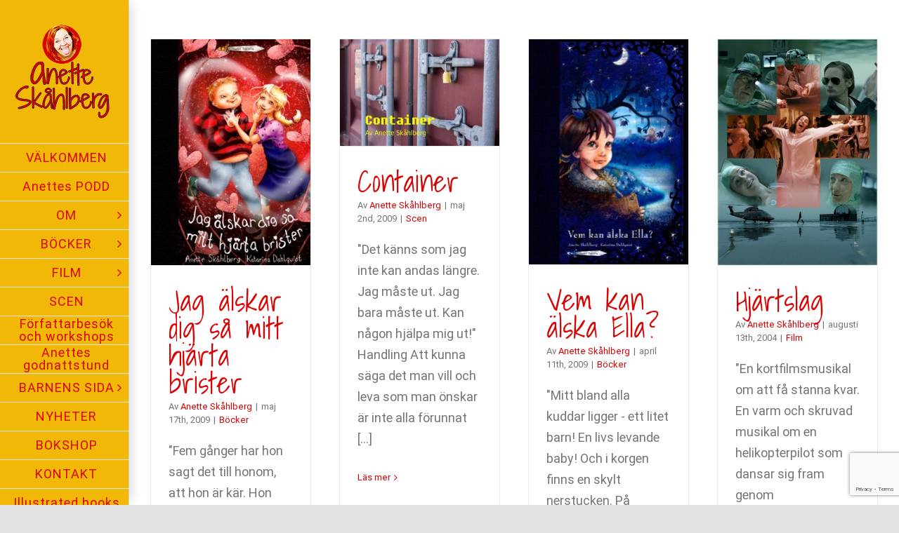

--- FILE ---
content_type: text/html; charset=UTF-8
request_url: https://www.anetteskahlberg.com/tag/mangfald/page/2/
body_size: 16255
content:
<!DOCTYPE html>
<html class="avada-html-layout-wide avada-html-header-position-left avada-html-is-archive avada-has-page-background-pattern" lang="sv-SE" prefix="og: http://ogp.me/ns# fb: http://ogp.me/ns/fb#" prefix="og: https://ogp.me/ns#">
<head>
	<meta http-equiv="X-UA-Compatible" content="IE=edge" />
	<meta http-equiv="Content-Type" content="text/html; charset=utf-8"/>
	<meta name="viewport" content="width=device-width, initial-scale=1" />
	
<!-- Sökmotoroptimering av Rank Math – https://rankmath.com/ -->
<title>mångfald - Anette Skåhlberg</title>
<meta name="robots" content="follow, noindex"/>
<meta property="og:locale" content="sv_SE" />
<meta property="og:type" content="article" />
<meta property="og:title" content="mångfald - Anette Skåhlberg" />
<meta property="og:url" content="https://www.anetteskahlberg.com/tag/mangfald/page/2/" />
<meta property="og:site_name" content="Anette Skåhlberg" />
<meta name="twitter:card" content="summary_large_image" />
<meta name="twitter:title" content="mångfald - Anette Skåhlberg" />
<meta name="twitter:label1" content="Inlägg" />
<meta name="twitter:data1" content="14" />
<script type="application/ld+json" class="rank-math-schema">{"@context":"https://schema.org","@graph":[{"@type":"Person","@id":"https://www.anetteskahlberg.com/#person","name":"Ste"},{"@type":"WebSite","@id":"https://www.anetteskahlberg.com/#website","url":"https://www.anetteskahlberg.com","name":"Ste","publisher":{"@id":"https://www.anetteskahlberg.com/#person"},"inLanguage":"sv-SE"},{"@type":"CollectionPage","@id":"https://www.anetteskahlberg.com/tag/mangfald/page/2/#webpage","url":"https://www.anetteskahlberg.com/tag/mangfald/page/2/","name":"m\u00e5ngfald - Anette Sk\u00e5hlberg","isPartOf":{"@id":"https://www.anetteskahlberg.com/#website"},"inLanguage":"sv-SE"}]}</script>
<!-- /Rank Math SEO-tillägg för WordPress -->

<link rel="alternate" type="application/rss+xml" title="Anette Skåhlberg &raquo; Webbflöde" href="https://www.anetteskahlberg.com/feed/" />
<link rel="alternate" type="application/rss+xml" title="Anette Skåhlberg &raquo; kommentarsflöde" href="https://www.anetteskahlberg.com/comments/feed/" />
					<link rel="shortcut icon" href="https://www.anetteskahlberg.com/wp-content/uploads/2019/07/anetteLogoHead32.png" type="image/x-icon" />
		
					<!-- For iPhone -->
			<link rel="apple-touch-icon" href="https://www.anetteskahlberg.com/wp-content/uploads/2019/07/anetteLogoHead57.png">
		
		
					<!-- For iPad -->
			<link rel="apple-touch-icon" sizes="152x152" href="https://www.anetteskahlberg.com/wp-content/uploads/2019/07/anetteLogoHead72.png">
		
		
		<link rel="alternate" type="application/rss+xml" title="Anette Skåhlberg &raquo; etikettflöde för mångfald" href="https://www.anetteskahlberg.com/tag/mangfald/feed/" />
<script type="text/javascript">
window._wpemojiSettings = {"baseUrl":"https:\/\/s.w.org\/images\/core\/emoji\/14.0.0\/72x72\/","ext":".png","svgUrl":"https:\/\/s.w.org\/images\/core\/emoji\/14.0.0\/svg\/","svgExt":".svg","source":{"concatemoji":"https:\/\/www.anetteskahlberg.com\/wp-includes\/js\/wp-emoji-release.min.js?ver=6.1.9"}};
/*! This file is auto-generated */
!function(e,a,t){var n,r,o,i=a.createElement("canvas"),p=i.getContext&&i.getContext("2d");function s(e,t){var a=String.fromCharCode,e=(p.clearRect(0,0,i.width,i.height),p.fillText(a.apply(this,e),0,0),i.toDataURL());return p.clearRect(0,0,i.width,i.height),p.fillText(a.apply(this,t),0,0),e===i.toDataURL()}function c(e){var t=a.createElement("script");t.src=e,t.defer=t.type="text/javascript",a.getElementsByTagName("head")[0].appendChild(t)}for(o=Array("flag","emoji"),t.supports={everything:!0,everythingExceptFlag:!0},r=0;r<o.length;r++)t.supports[o[r]]=function(e){if(p&&p.fillText)switch(p.textBaseline="top",p.font="600 32px Arial",e){case"flag":return s([127987,65039,8205,9895,65039],[127987,65039,8203,9895,65039])?!1:!s([55356,56826,55356,56819],[55356,56826,8203,55356,56819])&&!s([55356,57332,56128,56423,56128,56418,56128,56421,56128,56430,56128,56423,56128,56447],[55356,57332,8203,56128,56423,8203,56128,56418,8203,56128,56421,8203,56128,56430,8203,56128,56423,8203,56128,56447]);case"emoji":return!s([129777,127995,8205,129778,127999],[129777,127995,8203,129778,127999])}return!1}(o[r]),t.supports.everything=t.supports.everything&&t.supports[o[r]],"flag"!==o[r]&&(t.supports.everythingExceptFlag=t.supports.everythingExceptFlag&&t.supports[o[r]]);t.supports.everythingExceptFlag=t.supports.everythingExceptFlag&&!t.supports.flag,t.DOMReady=!1,t.readyCallback=function(){t.DOMReady=!0},t.supports.everything||(n=function(){t.readyCallback()},a.addEventListener?(a.addEventListener("DOMContentLoaded",n,!1),e.addEventListener("load",n,!1)):(e.attachEvent("onload",n),a.attachEvent("onreadystatechange",function(){"complete"===a.readyState&&t.readyCallback()})),(e=t.source||{}).concatemoji?c(e.concatemoji):e.wpemoji&&e.twemoji&&(c(e.twemoji),c(e.wpemoji)))}(window,document,window._wpemojiSettings);
</script>
<style type="text/css">
img.wp-smiley,
img.emoji {
	display: inline !important;
	border: none !important;
	box-shadow: none !important;
	height: 1em !important;
	width: 1em !important;
	margin: 0 0.07em !important;
	vertical-align: -0.1em !important;
	background: none !important;
	padding: 0 !important;
}
</style>
	<link rel='stylesheet' id='sbi_styles-css' href='https://www.anetteskahlberg.com/wp-content/plugins/instagram-feed/css/sbi-styles.min.css?ver=6.10.0' type='text/css' media='all' />
<style id='rank-math-toc-block-style-inline-css' type='text/css'>
.wp-block-rank-math-toc-block nav ol{counter-reset:item}.wp-block-rank-math-toc-block nav ol li{display:block}.wp-block-rank-math-toc-block nav ol li:before{content:counters(item, ".") ". ";counter-increment:item}

</style>
<link rel='stylesheet' id='classic-theme-styles-css' href='https://www.anetteskahlberg.com/wp-includes/css/classic-themes.min.css?ver=1' type='text/css' media='all' />
<style id='global-styles-inline-css' type='text/css'>
body{--wp--preset--color--black: #000000;--wp--preset--color--cyan-bluish-gray: #abb8c3;--wp--preset--color--white: #ffffff;--wp--preset--color--pale-pink: #f78da7;--wp--preset--color--vivid-red: #cf2e2e;--wp--preset--color--luminous-vivid-orange: #ff6900;--wp--preset--color--luminous-vivid-amber: #fcb900;--wp--preset--color--light-green-cyan: #7bdcb5;--wp--preset--color--vivid-green-cyan: #00d084;--wp--preset--color--pale-cyan-blue: #8ed1fc;--wp--preset--color--vivid-cyan-blue: #0693e3;--wp--preset--color--vivid-purple: #9b51e0;--wp--preset--gradient--vivid-cyan-blue-to-vivid-purple: linear-gradient(135deg,rgba(6,147,227,1) 0%,rgb(155,81,224) 100%);--wp--preset--gradient--light-green-cyan-to-vivid-green-cyan: linear-gradient(135deg,rgb(122,220,180) 0%,rgb(0,208,130) 100%);--wp--preset--gradient--luminous-vivid-amber-to-luminous-vivid-orange: linear-gradient(135deg,rgba(252,185,0,1) 0%,rgba(255,105,0,1) 100%);--wp--preset--gradient--luminous-vivid-orange-to-vivid-red: linear-gradient(135deg,rgba(255,105,0,1) 0%,rgb(207,46,46) 100%);--wp--preset--gradient--very-light-gray-to-cyan-bluish-gray: linear-gradient(135deg,rgb(238,238,238) 0%,rgb(169,184,195) 100%);--wp--preset--gradient--cool-to-warm-spectrum: linear-gradient(135deg,rgb(74,234,220) 0%,rgb(151,120,209) 20%,rgb(207,42,186) 40%,rgb(238,44,130) 60%,rgb(251,105,98) 80%,rgb(254,248,76) 100%);--wp--preset--gradient--blush-light-purple: linear-gradient(135deg,rgb(255,206,236) 0%,rgb(152,150,240) 100%);--wp--preset--gradient--blush-bordeaux: linear-gradient(135deg,rgb(254,205,165) 0%,rgb(254,45,45) 50%,rgb(107,0,62) 100%);--wp--preset--gradient--luminous-dusk: linear-gradient(135deg,rgb(255,203,112) 0%,rgb(199,81,192) 50%,rgb(65,88,208) 100%);--wp--preset--gradient--pale-ocean: linear-gradient(135deg,rgb(255,245,203) 0%,rgb(182,227,212) 50%,rgb(51,167,181) 100%);--wp--preset--gradient--electric-grass: linear-gradient(135deg,rgb(202,248,128) 0%,rgb(113,206,126) 100%);--wp--preset--gradient--midnight: linear-gradient(135deg,rgb(2,3,129) 0%,rgb(40,116,252) 100%);--wp--preset--duotone--dark-grayscale: url('#wp-duotone-dark-grayscale');--wp--preset--duotone--grayscale: url('#wp-duotone-grayscale');--wp--preset--duotone--purple-yellow: url('#wp-duotone-purple-yellow');--wp--preset--duotone--blue-red: url('#wp-duotone-blue-red');--wp--preset--duotone--midnight: url('#wp-duotone-midnight');--wp--preset--duotone--magenta-yellow: url('#wp-duotone-magenta-yellow');--wp--preset--duotone--purple-green: url('#wp-duotone-purple-green');--wp--preset--duotone--blue-orange: url('#wp-duotone-blue-orange');--wp--preset--font-size--small: 13.5px;--wp--preset--font-size--medium: 20px;--wp--preset--font-size--large: 27px;--wp--preset--font-size--x-large: 42px;--wp--preset--font-size--normal: 18px;--wp--preset--font-size--xlarge: 36px;--wp--preset--font-size--huge: 54px;--wp--preset--spacing--20: 0.44rem;--wp--preset--spacing--30: 0.67rem;--wp--preset--spacing--40: 1rem;--wp--preset--spacing--50: 1.5rem;--wp--preset--spacing--60: 2.25rem;--wp--preset--spacing--70: 3.38rem;--wp--preset--spacing--80: 5.06rem;}:where(.is-layout-flex){gap: 0.5em;}body .is-layout-flow > .alignleft{float: left;margin-inline-start: 0;margin-inline-end: 2em;}body .is-layout-flow > .alignright{float: right;margin-inline-start: 2em;margin-inline-end: 0;}body .is-layout-flow > .aligncenter{margin-left: auto !important;margin-right: auto !important;}body .is-layout-constrained > .alignleft{float: left;margin-inline-start: 0;margin-inline-end: 2em;}body .is-layout-constrained > .alignright{float: right;margin-inline-start: 2em;margin-inline-end: 0;}body .is-layout-constrained > .aligncenter{margin-left: auto !important;margin-right: auto !important;}body .is-layout-constrained > :where(:not(.alignleft):not(.alignright):not(.alignfull)){max-width: var(--wp--style--global--content-size);margin-left: auto !important;margin-right: auto !important;}body .is-layout-constrained > .alignwide{max-width: var(--wp--style--global--wide-size);}body .is-layout-flex{display: flex;}body .is-layout-flex{flex-wrap: wrap;align-items: center;}body .is-layout-flex > *{margin: 0;}:where(.wp-block-columns.is-layout-flex){gap: 2em;}.has-black-color{color: var(--wp--preset--color--black) !important;}.has-cyan-bluish-gray-color{color: var(--wp--preset--color--cyan-bluish-gray) !important;}.has-white-color{color: var(--wp--preset--color--white) !important;}.has-pale-pink-color{color: var(--wp--preset--color--pale-pink) !important;}.has-vivid-red-color{color: var(--wp--preset--color--vivid-red) !important;}.has-luminous-vivid-orange-color{color: var(--wp--preset--color--luminous-vivid-orange) !important;}.has-luminous-vivid-amber-color{color: var(--wp--preset--color--luminous-vivid-amber) !important;}.has-light-green-cyan-color{color: var(--wp--preset--color--light-green-cyan) !important;}.has-vivid-green-cyan-color{color: var(--wp--preset--color--vivid-green-cyan) !important;}.has-pale-cyan-blue-color{color: var(--wp--preset--color--pale-cyan-blue) !important;}.has-vivid-cyan-blue-color{color: var(--wp--preset--color--vivid-cyan-blue) !important;}.has-vivid-purple-color{color: var(--wp--preset--color--vivid-purple) !important;}.has-black-background-color{background-color: var(--wp--preset--color--black) !important;}.has-cyan-bluish-gray-background-color{background-color: var(--wp--preset--color--cyan-bluish-gray) !important;}.has-white-background-color{background-color: var(--wp--preset--color--white) !important;}.has-pale-pink-background-color{background-color: var(--wp--preset--color--pale-pink) !important;}.has-vivid-red-background-color{background-color: var(--wp--preset--color--vivid-red) !important;}.has-luminous-vivid-orange-background-color{background-color: var(--wp--preset--color--luminous-vivid-orange) !important;}.has-luminous-vivid-amber-background-color{background-color: var(--wp--preset--color--luminous-vivid-amber) !important;}.has-light-green-cyan-background-color{background-color: var(--wp--preset--color--light-green-cyan) !important;}.has-vivid-green-cyan-background-color{background-color: var(--wp--preset--color--vivid-green-cyan) !important;}.has-pale-cyan-blue-background-color{background-color: var(--wp--preset--color--pale-cyan-blue) !important;}.has-vivid-cyan-blue-background-color{background-color: var(--wp--preset--color--vivid-cyan-blue) !important;}.has-vivid-purple-background-color{background-color: var(--wp--preset--color--vivid-purple) !important;}.has-black-border-color{border-color: var(--wp--preset--color--black) !important;}.has-cyan-bluish-gray-border-color{border-color: var(--wp--preset--color--cyan-bluish-gray) !important;}.has-white-border-color{border-color: var(--wp--preset--color--white) !important;}.has-pale-pink-border-color{border-color: var(--wp--preset--color--pale-pink) !important;}.has-vivid-red-border-color{border-color: var(--wp--preset--color--vivid-red) !important;}.has-luminous-vivid-orange-border-color{border-color: var(--wp--preset--color--luminous-vivid-orange) !important;}.has-luminous-vivid-amber-border-color{border-color: var(--wp--preset--color--luminous-vivid-amber) !important;}.has-light-green-cyan-border-color{border-color: var(--wp--preset--color--light-green-cyan) !important;}.has-vivid-green-cyan-border-color{border-color: var(--wp--preset--color--vivid-green-cyan) !important;}.has-pale-cyan-blue-border-color{border-color: var(--wp--preset--color--pale-cyan-blue) !important;}.has-vivid-cyan-blue-border-color{border-color: var(--wp--preset--color--vivid-cyan-blue) !important;}.has-vivid-purple-border-color{border-color: var(--wp--preset--color--vivid-purple) !important;}.has-vivid-cyan-blue-to-vivid-purple-gradient-background{background: var(--wp--preset--gradient--vivid-cyan-blue-to-vivid-purple) !important;}.has-light-green-cyan-to-vivid-green-cyan-gradient-background{background: var(--wp--preset--gradient--light-green-cyan-to-vivid-green-cyan) !important;}.has-luminous-vivid-amber-to-luminous-vivid-orange-gradient-background{background: var(--wp--preset--gradient--luminous-vivid-amber-to-luminous-vivid-orange) !important;}.has-luminous-vivid-orange-to-vivid-red-gradient-background{background: var(--wp--preset--gradient--luminous-vivid-orange-to-vivid-red) !important;}.has-very-light-gray-to-cyan-bluish-gray-gradient-background{background: var(--wp--preset--gradient--very-light-gray-to-cyan-bluish-gray) !important;}.has-cool-to-warm-spectrum-gradient-background{background: var(--wp--preset--gradient--cool-to-warm-spectrum) !important;}.has-blush-light-purple-gradient-background{background: var(--wp--preset--gradient--blush-light-purple) !important;}.has-blush-bordeaux-gradient-background{background: var(--wp--preset--gradient--blush-bordeaux) !important;}.has-luminous-dusk-gradient-background{background: var(--wp--preset--gradient--luminous-dusk) !important;}.has-pale-ocean-gradient-background{background: var(--wp--preset--gradient--pale-ocean) !important;}.has-electric-grass-gradient-background{background: var(--wp--preset--gradient--electric-grass) !important;}.has-midnight-gradient-background{background: var(--wp--preset--gradient--midnight) !important;}.has-small-font-size{font-size: var(--wp--preset--font-size--small) !important;}.has-medium-font-size{font-size: var(--wp--preset--font-size--medium) !important;}.has-large-font-size{font-size: var(--wp--preset--font-size--large) !important;}.has-x-large-font-size{font-size: var(--wp--preset--font-size--x-large) !important;}
.wp-block-navigation a:where(:not(.wp-element-button)){color: inherit;}
:where(.wp-block-columns.is-layout-flex){gap: 2em;}
.wp-block-pullquote{font-size: 1.5em;line-height: 1.6;}
</style>
<!--[if IE]>
<link rel='stylesheet' id='avada-IE-css' href='https://www.anetteskahlberg.com/wp-content/themes/Avada/assets/css/dynamic/ie.min.css?ver=7.2.1' type='text/css' media='all' />
<style id='avada-IE-inline-css' type='text/css'>
.avada-select-parent .select-arrow{background-color:#ffffff}
.select-arrow{background-color:#ffffff}
</style>
<![endif]-->
<link rel='stylesheet' id='tablepress-default-css' href='https://www.anetteskahlberg.com/wp-content/tablepress-combined.min.css?ver=40' type='text/css' media='all' />
<link rel='stylesheet' id='fusion-dynamic-css-css' href='https://www.anetteskahlberg.com/wp-content/uploads/fusion-styles/a66136ba99b98b0be517cbd23ad6339b.min.css?ver=3.2.1' type='text/css' media='all' />
<script type='text/javascript' src='https://www.anetteskahlberg.com/wp-includes/js/jquery/jquery.min.js?ver=3.6.1' id='jquery-core-js'></script>
<script type='text/javascript' src='https://www.anetteskahlberg.com/wp-includes/js/jquery/jquery-migrate.min.js?ver=3.3.2' id='jquery-migrate-js'></script>
<link rel="https://api.w.org/" href="https://www.anetteskahlberg.com/wp-json/" /><link rel="alternate" type="application/json" href="https://www.anetteskahlberg.com/wp-json/wp/v2/tags/90" /><link rel="EditURI" type="application/rsd+xml" title="RSD" href="https://www.anetteskahlberg.com/xmlrpc.php?rsd" />
<link rel="wlwmanifest" type="application/wlwmanifest+xml" href="https://www.anetteskahlberg.com/wp-includes/wlwmanifest.xml" />
<meta name="generator" content="WordPress 6.1.9" />
<style type="text/css" id="css-fb-visibility">@media screen and (max-width: 640px){body:not(.fusion-builder-ui-wireframe) .fusion-no-small-visibility{display:none !important;}body:not(.fusion-builder-ui-wireframe) .sm-text-align-center{text-align:center !important;}body:not(.fusion-builder-ui-wireframe) .sm-text-align-left{text-align:left !important;}body:not(.fusion-builder-ui-wireframe) .sm-text-align-right{text-align:right !important;}body:not(.fusion-builder-ui-wireframe) .sm-mx-auto{margin-left:auto !important;margin-right:auto !important;}body:not(.fusion-builder-ui-wireframe) .sm-ml-auto{margin-left:auto !important;}body:not(.fusion-builder-ui-wireframe) .sm-mr-auto{margin-right:auto !important;}body:not(.fusion-builder-ui-wireframe) .fusion-absolute-position-small{position:absolute;top:auto;width:100%;}}@media screen and (min-width: 641px) and (max-width: 1024px){body:not(.fusion-builder-ui-wireframe) .fusion-no-medium-visibility{display:none !important;}body:not(.fusion-builder-ui-wireframe) .md-text-align-center{text-align:center !important;}body:not(.fusion-builder-ui-wireframe) .md-text-align-left{text-align:left !important;}body:not(.fusion-builder-ui-wireframe) .md-text-align-right{text-align:right !important;}body:not(.fusion-builder-ui-wireframe) .md-mx-auto{margin-left:auto !important;margin-right:auto !important;}body:not(.fusion-builder-ui-wireframe) .md-ml-auto{margin-left:auto !important;}body:not(.fusion-builder-ui-wireframe) .md-mr-auto{margin-right:auto !important;}body:not(.fusion-builder-ui-wireframe) .fusion-absolute-position-medium{position:absolute;top:auto;width:100%;}}@media screen and (min-width: 1025px){body:not(.fusion-builder-ui-wireframe) .fusion-no-large-visibility{display:none !important;}body:not(.fusion-builder-ui-wireframe) .lg-text-align-center{text-align:center !important;}body:not(.fusion-builder-ui-wireframe) .lg-text-align-left{text-align:left !important;}body:not(.fusion-builder-ui-wireframe) .lg-text-align-right{text-align:right !important;}body:not(.fusion-builder-ui-wireframe) .lg-mx-auto{margin-left:auto !important;margin-right:auto !important;}body:not(.fusion-builder-ui-wireframe) .lg-ml-auto{margin-left:auto !important;}body:not(.fusion-builder-ui-wireframe) .lg-mr-auto{margin-right:auto !important;}body:not(.fusion-builder-ui-wireframe) .fusion-absolute-position-large{position:absolute;top:auto;width:100%;}}</style><style type="text/css" id="custom-background-css">
body.custom-background { background-image: url("https://www.anetteskahlberg.com/wp-content/uploads/2020/09/bg-paper1small.png"); background-position: left top; background-size: auto; background-repeat: repeat; background-attachment: scroll; }
</style>
	<link rel="icon" href="https://www.anetteskahlberg.com/wp-content/uploads/2019/07/cropped-anetteLogoOrg-1-32x32.png" sizes="32x32" />
<link rel="icon" href="https://www.anetteskahlberg.com/wp-content/uploads/2019/07/cropped-anetteLogoOrg-1-192x192.png" sizes="192x192" />
<link rel="apple-touch-icon" href="https://www.anetteskahlberg.com/wp-content/uploads/2019/07/cropped-anetteLogoOrg-1-180x180.png" />
<meta name="msapplication-TileImage" content="https://www.anetteskahlberg.com/wp-content/uploads/2019/07/cropped-anetteLogoOrg-1-270x270.png" />
		<script type="text/javascript">
			var doc = document.documentElement;
			doc.setAttribute( 'data-useragent', navigator.userAgent );
		</script>
		<!-- Global site tag (gtag.js) - Google Analytics -->
<script async src="https://www.googletagmanager.com/gtag/js?id=UA-145340323-1"></script>
<script>
  window.dataLayer = window.dataLayer || [];
  function gtag(){dataLayer.push(arguments);}
  gtag('js', new Date());

  gtag('config', 'UA-145340323-1');
</script>
	<meta name="google-site-verification" content="rCXFS7FPZ6-HsGZd1oy5tluIgOuSSd-oBc1kpbv1fQA" />

<meta name="description" content="Anettes hemsida ">
<meta name="author" content="Stefan Ste Andersson & Anette Skåhlberg "></head>

<body class="archive paged tag tag-mangfald tag-90 custom-background paged-2 tag-paged-2 fusion-image-hovers fusion-pagination-sizing fusion-button_size-large fusion-button_type-3d fusion-button_span-no avada-image-rollover-circle-no avada-image-rollover-yes avada-image-rollover-direction-bottom fusion-has-button-gradient fusion-body ltr no-tablet-sticky-header no-mobile-sticky-header no-mobile-slidingbar no-mobile-totop fusion-disable-outline fusion-sub-menu-fade mobile-logo-pos-left layout-wide-mode avada-has-boxed-modal-shadow-none layout-scroll-offset-full avada-has-zero-margin-offset-top side-header side-header-left menu-text-align-center mobile-menu-design-modern fusion-show-pagination-text fusion-header-layout-v1 avada-responsive avada-footer-fx-none avada-menu-highlight-style-bottombar fusion-search-form-clean fusion-main-menu-search-dropdown fusion-avatar-circle avada-dropdown-styles avada-blog-layout-medium alternate avada-blog-archive-layout-grid avada-header-shadow-yes avada-menu-icon-position-left avada-has-megamenu-shadow avada-has-mobile-menu-search avada-has-main-nav-search-icon avada-has-100-footer avada-has-breadcrumb-mobile-hidden avada-has-titlebar-hide avada-has-header-bg-image avada-header-bg-repeat avada-has-pagination-padding avada-flyout-menu-direction-fade avada-ec-views-v1" >
	<svg xmlns="http://www.w3.org/2000/svg" viewBox="0 0 0 0" width="0" height="0" focusable="false" role="none" style="visibility: hidden; position: absolute; left: -9999px; overflow: hidden;" ><defs><filter id="wp-duotone-dark-grayscale"><feColorMatrix color-interpolation-filters="sRGB" type="matrix" values=" .299 .587 .114 0 0 .299 .587 .114 0 0 .299 .587 .114 0 0 .299 .587 .114 0 0 " /><feComponentTransfer color-interpolation-filters="sRGB" ><feFuncR type="table" tableValues="0 0.49803921568627" /><feFuncG type="table" tableValues="0 0.49803921568627" /><feFuncB type="table" tableValues="0 0.49803921568627" /><feFuncA type="table" tableValues="1 1" /></feComponentTransfer><feComposite in2="SourceGraphic" operator="in" /></filter></defs></svg><svg xmlns="http://www.w3.org/2000/svg" viewBox="0 0 0 0" width="0" height="0" focusable="false" role="none" style="visibility: hidden; position: absolute; left: -9999px; overflow: hidden;" ><defs><filter id="wp-duotone-grayscale"><feColorMatrix color-interpolation-filters="sRGB" type="matrix" values=" .299 .587 .114 0 0 .299 .587 .114 0 0 .299 .587 .114 0 0 .299 .587 .114 0 0 " /><feComponentTransfer color-interpolation-filters="sRGB" ><feFuncR type="table" tableValues="0 1" /><feFuncG type="table" tableValues="0 1" /><feFuncB type="table" tableValues="0 1" /><feFuncA type="table" tableValues="1 1" /></feComponentTransfer><feComposite in2="SourceGraphic" operator="in" /></filter></defs></svg><svg xmlns="http://www.w3.org/2000/svg" viewBox="0 0 0 0" width="0" height="0" focusable="false" role="none" style="visibility: hidden; position: absolute; left: -9999px; overflow: hidden;" ><defs><filter id="wp-duotone-purple-yellow"><feColorMatrix color-interpolation-filters="sRGB" type="matrix" values=" .299 .587 .114 0 0 .299 .587 .114 0 0 .299 .587 .114 0 0 .299 .587 .114 0 0 " /><feComponentTransfer color-interpolation-filters="sRGB" ><feFuncR type="table" tableValues="0.54901960784314 0.98823529411765" /><feFuncG type="table" tableValues="0 1" /><feFuncB type="table" tableValues="0.71764705882353 0.25490196078431" /><feFuncA type="table" tableValues="1 1" /></feComponentTransfer><feComposite in2="SourceGraphic" operator="in" /></filter></defs></svg><svg xmlns="http://www.w3.org/2000/svg" viewBox="0 0 0 0" width="0" height="0" focusable="false" role="none" style="visibility: hidden; position: absolute; left: -9999px; overflow: hidden;" ><defs><filter id="wp-duotone-blue-red"><feColorMatrix color-interpolation-filters="sRGB" type="matrix" values=" .299 .587 .114 0 0 .299 .587 .114 0 0 .299 .587 .114 0 0 .299 .587 .114 0 0 " /><feComponentTransfer color-interpolation-filters="sRGB" ><feFuncR type="table" tableValues="0 1" /><feFuncG type="table" tableValues="0 0.27843137254902" /><feFuncB type="table" tableValues="0.5921568627451 0.27843137254902" /><feFuncA type="table" tableValues="1 1" /></feComponentTransfer><feComposite in2="SourceGraphic" operator="in" /></filter></defs></svg><svg xmlns="http://www.w3.org/2000/svg" viewBox="0 0 0 0" width="0" height="0" focusable="false" role="none" style="visibility: hidden; position: absolute; left: -9999px; overflow: hidden;" ><defs><filter id="wp-duotone-midnight"><feColorMatrix color-interpolation-filters="sRGB" type="matrix" values=" .299 .587 .114 0 0 .299 .587 .114 0 0 .299 .587 .114 0 0 .299 .587 .114 0 0 " /><feComponentTransfer color-interpolation-filters="sRGB" ><feFuncR type="table" tableValues="0 0" /><feFuncG type="table" tableValues="0 0.64705882352941" /><feFuncB type="table" tableValues="0 1" /><feFuncA type="table" tableValues="1 1" /></feComponentTransfer><feComposite in2="SourceGraphic" operator="in" /></filter></defs></svg><svg xmlns="http://www.w3.org/2000/svg" viewBox="0 0 0 0" width="0" height="0" focusable="false" role="none" style="visibility: hidden; position: absolute; left: -9999px; overflow: hidden;" ><defs><filter id="wp-duotone-magenta-yellow"><feColorMatrix color-interpolation-filters="sRGB" type="matrix" values=" .299 .587 .114 0 0 .299 .587 .114 0 0 .299 .587 .114 0 0 .299 .587 .114 0 0 " /><feComponentTransfer color-interpolation-filters="sRGB" ><feFuncR type="table" tableValues="0.78039215686275 1" /><feFuncG type="table" tableValues="0 0.94901960784314" /><feFuncB type="table" tableValues="0.35294117647059 0.47058823529412" /><feFuncA type="table" tableValues="1 1" /></feComponentTransfer><feComposite in2="SourceGraphic" operator="in" /></filter></defs></svg><svg xmlns="http://www.w3.org/2000/svg" viewBox="0 0 0 0" width="0" height="0" focusable="false" role="none" style="visibility: hidden; position: absolute; left: -9999px; overflow: hidden;" ><defs><filter id="wp-duotone-purple-green"><feColorMatrix color-interpolation-filters="sRGB" type="matrix" values=" .299 .587 .114 0 0 .299 .587 .114 0 0 .299 .587 .114 0 0 .299 .587 .114 0 0 " /><feComponentTransfer color-interpolation-filters="sRGB" ><feFuncR type="table" tableValues="0.65098039215686 0.40392156862745" /><feFuncG type="table" tableValues="0 1" /><feFuncB type="table" tableValues="0.44705882352941 0.4" /><feFuncA type="table" tableValues="1 1" /></feComponentTransfer><feComposite in2="SourceGraphic" operator="in" /></filter></defs></svg><svg xmlns="http://www.w3.org/2000/svg" viewBox="0 0 0 0" width="0" height="0" focusable="false" role="none" style="visibility: hidden; position: absolute; left: -9999px; overflow: hidden;" ><defs><filter id="wp-duotone-blue-orange"><feColorMatrix color-interpolation-filters="sRGB" type="matrix" values=" .299 .587 .114 0 0 .299 .587 .114 0 0 .299 .587 .114 0 0 .299 .587 .114 0 0 " /><feComponentTransfer color-interpolation-filters="sRGB" ><feFuncR type="table" tableValues="0.098039215686275 1" /><feFuncG type="table" tableValues="0 0.66274509803922" /><feFuncB type="table" tableValues="0.84705882352941 0.41960784313725" /><feFuncA type="table" tableValues="1 1" /></feComponentTransfer><feComposite in2="SourceGraphic" operator="in" /></filter></defs></svg>	<a class="skip-link screen-reader-text" href="#content">Fortsätt till innehållet</a>

	<div id="boxed-wrapper">
		<div class="fusion-sides-frame"></div>
		<div id="wrapper" class="fusion-wrapper">
			<div id="home" style="position:relative;top:-1px;"></div>
			
													
<div id="side-header-sticky"></div>
<div id="side-header" class="clearfix fusion-mobile-menu-design-modern fusion-sticky-logo-1 fusion-mobile-logo-1 fusion-sticky-menu- header-shadow">
	<div class="side-header-wrapper">
								<div class="side-header-content fusion-logo-left fusion-mobile-logo-1">
				<div class="fusion-logo" data-margin-top="31px" data-margin-bottom="31px" data-margin-left="0px" data-margin-right="0px">
			<a class="fusion-logo-link"  href="https://www.anetteskahlberg.com/" >

						<!-- standard logo -->
			<img src="https://www.anetteskahlberg.com/wp-content/uploads/2019/09/anette-logo-2line-03.png" srcset="https://www.anetteskahlberg.com/wp-content/uploads/2019/09/anette-logo-2line-03.png 1x, https://www.anetteskahlberg.com/wp-content/uploads/2019/09/anette-logo-2line-03.png 2x" width="288" height="283" style="max-height:283px;height:auto;" alt="Anette Skåhlberg Logotyp" data-retina_logo_url="https://www.anetteskahlberg.com/wp-content/uploads/2019/09/anette-logo-2line-03.png" class="fusion-standard-logo" />

											<!-- mobile logo -->
				<img src="https://www.anetteskahlberg.com/wp-content/uploads/2019/07/anette-logo-all-H60.png" srcset="https://www.anetteskahlberg.com/wp-content/uploads/2019/07/anette-logo-all-H60.png 1x, https://www.anetteskahlberg.com/wp-content/uploads/2019/07/anette-logo-all-H120.png 2x" width="284" height="60" style="max-height:60px;height:auto;" alt="Anette Skåhlberg Logotyp" data-retina_logo_url="https://www.anetteskahlberg.com/wp-content/uploads/2019/07/anette-logo-all-H120.png" class="fusion-mobile-logo" />
			
											<!-- sticky header logo -->
				<img src="https://www.anetteskahlberg.com/wp-content/uploads/2019/07/anette-logo-all-H80.png" srcset="https://www.anetteskahlberg.com/wp-content/uploads/2019/07/anette-logo-all-H80.png 1x, https://www.anetteskahlberg.com/wp-content/uploads/2019/07/anette-logo-all-H160.png 2x" width="378" height="80" style="max-height:80px;height:auto;" alt="Anette Skåhlberg Logotyp" data-retina_logo_url="https://www.anetteskahlberg.com/wp-content/uploads/2019/07/anette-logo-all-H160.png" class="fusion-sticky-logo" />
					</a>
		</div>		</div>
		<div class="fusion-main-menu-container fusion-logo-menu-left">
			<nav class="fusion-main-menu" aria-label="Huvudmeny"><ul id="menu-huvudmeny" class="fusion-menu"><li  id="menu-item-21"  class="menu-item menu-item-type-post_type menu-item-object-page menu-item-home menu-item-21"  data-item-id="21"><a  href="https://www.anetteskahlberg.com/" class="fusion-bottombar-highlight"><span class="menu-text">VÄLKOMMEN</span></a></li><li  id="menu-item-6522"  class="menu-item menu-item-type-custom menu-item-object-custom menu-item-6522"  data-item-id="6522"><a  title="Lyssna på Anettes böcker" href="https://soundcloud.com/anetteskahlbergpodd/sets" class="fusion-bottombar-highlight"><span class="menu-text">Anettes PODD</span></a></li><li  id="menu-item-20"  class="menu-item menu-item-type-post_type menu-item-object-page menu-item-has-children menu-item-20 fusion-dropdown-menu"  data-item-id="20"><a  href="https://www.anetteskahlberg.com/om/" class="fusion-bottombar-highlight"><span class="menu-text">OM</span> <span class="fusion-caret"><i class="fusion-dropdown-indicator" aria-hidden="true"></i></span></a><ul class="sub-menu"><li  id="menu-item-3815"  class="menu-item menu-item-type-post_type menu-item-object-page menu-item-3815 fusion-dropdown-submenu" ><a  href="https://www.anetteskahlberg.com/om/" class="fusion-bottombar-highlight"><span>Om  Anette</span></a></li><li  id="menu-item-6191"  class="menu-item menu-item-type-post_type menu-item-object-page menu-item-6191 fusion-dropdown-submenu" ><a  href="https://www.anetteskahlberg.com/cv/" class="fusion-bottombar-highlight"><span>CV</span></a></li><li  id="menu-item-9667"  class="menu-item menu-item-type-post_type menu-item-object-page menu-item-9667 fusion-dropdown-submenu" ><a  href="https://www.anetteskahlberg.com/illustrator/" class="fusion-bottombar-highlight"><span>Om Illustratören</span></a></li><li  id="menu-item-2922"  class="menu-item menu-item-type-custom menu-item-object-custom menu-item-2922 fusion-dropdown-submenu" ><a  href="https://www.anetteskahlberg.com/portfolio-items/dramatiker/" class="fusion-bottombar-highlight"><span>Om Dramatikern</span></a></li><li  id="menu-item-2666"  class="menu-item menu-item-type-custom menu-item-object-custom menu-item-2666 fusion-dropdown-submenu" ><a  href="https://www.anetteskahlberg.com/portfolio-items/forfattare/" class="fusion-bottombar-highlight"><span>Om Författaren</span></a></li><li  id="menu-item-2872"  class="menu-item menu-item-type-custom menu-item-object-custom menu-item-2872 fusion-dropdown-submenu" ><a  href="https://www.anetteskahlberg.com/portfolio-items/forelasare/" class="fusion-bottombar-highlight"><span>Om Föreläsaren</span></a></li><li  id="menu-item-2656"  class="menu-item menu-item-type-custom menu-item-object-custom menu-item-2656 fusion-dropdown-submenu" ><a  href="https://www.anetteskahlberg.com/portfolio-items/filmare/" class="fusion-bottombar-highlight"><span>Om Filmaren</span></a></li><li  id="menu-item-2875"  class="menu-item menu-item-type-custom menu-item-object-custom menu-item-2875 fusion-dropdown-submenu" ><a  href="https://www.anetteskahlberg.com/portfolio-items/hypnotisor/" class="fusion-bottombar-highlight"><span>Om Hypnotisören</span></a></li><li  id="menu-item-2874"  class="menu-item menu-item-type-custom menu-item-object-custom menu-item-2874 fusion-dropdown-submenu" ><a  href="https://www.anetteskahlberg.com/portfolio-items/internet/" class="fusion-bottombar-highlight"><span>Om Internet</span></a></li><li  id="menu-item-2873"  class="menu-item menu-item-type-custom menu-item-object-custom menu-item-2873 fusion-dropdown-submenu" ><a  href="https://www.anetteskahlberg.com/portfolio-items/pedagog/" class="fusion-bottombar-highlight"><span>Om Pedagogen</span></a></li><li  id="menu-item-2876"  class="menu-item menu-item-type-custom menu-item-object-custom menu-item-2876 fusion-dropdown-submenu" ><a  href="https://www.anetteskahlberg.com/portfolio-items/skadis-och-artist/" class="fusion-bottombar-highlight"><span>Om Skådisen &#038; Artisten</span></a></li><li  id="menu-item-3978"  class="menu-item menu-item-type-post_type menu-item-object-page menu-item-3978 fusion-dropdown-submenu" ><a  href="https://www.anetteskahlberg.com/om/lekkamrater/" class="fusion-bottombar-highlight"><span>Om Lekkamraterna</span></a></li></ul></li><li  id="menu-item-1259"  class="menu-item menu-item-type-post_type menu-item-object-page menu-item-has-children menu-item-1259 fusion-dropdown-menu"  data-item-id="1259"><a  href="https://www.anetteskahlberg.com/bocker/" class="fusion-bottombar-highlight"><span class="menu-text">BÖCKER</span> <span class="fusion-caret"><i class="fusion-dropdown-indicator" aria-hidden="true"></i></span></a><ul class="sub-menu"><li  id="menu-item-3816"  class="menu-item menu-item-type-post_type menu-item-object-page menu-item-3816 fusion-dropdown-submenu" ><a  href="https://www.anetteskahlberg.com/bocker/" class="fusion-bottombar-highlight"><span>Anettes böcker</span></a></li><li  id="menu-item-4727"  class="menu-item menu-item-type-post_type menu-item-object-page menu-item-4727 fusion-dropdown-submenu" ><a  href="https://www.anetteskahlberg.com/bocker/alla-bocker/" class="fusion-bottombar-highlight"><span>Alla böcker</span></a></li><li  id="menu-item-2662"  class="menu-item menu-item-type-post_type menu-item-object-page menu-item-2662 fusion-dropdown-submenu" ><a  href="https://www.anetteskahlberg.com/bocker/bibliografi/" class="fusion-bottombar-highlight"><span>Bibliografi</span></a></li></ul></li><li  id="menu-item-1260"  class="menu-item menu-item-type-post_type menu-item-object-page menu-item-has-children menu-item-1260 fusion-dropdown-menu"  data-item-id="1260"><a  href="https://www.anetteskahlberg.com/filmer/" class="fusion-bottombar-highlight"><span class="menu-text">FILM</span> <span class="fusion-caret"><i class="fusion-dropdown-indicator" aria-hidden="true"></i></span></a><ul class="sub-menu"><li  id="menu-item-3817"  class="menu-item menu-item-type-post_type menu-item-object-page menu-item-3817 fusion-dropdown-submenu" ><a  href="https://www.anetteskahlberg.com/filmer/" class="fusion-bottombar-highlight"><span>Film</span></a></li><li  id="menu-item-9923"  class="menu-item menu-item-type-post_type menu-item-object-page menu-item-9923 fusion-dropdown-submenu" ><a  href="https://www.anetteskahlberg.com/anettes-godnattstund/" class="fusion-bottombar-highlight"><span>Anettes godnattstund</span></a></li><li  id="menu-item-2652"  class="menu-item menu-item-type-post_type menu-item-object-page menu-item-2652 fusion-dropdown-submenu" ><a  href="https://www.anetteskahlberg.com/filmer/filmografi/" class="fusion-bottombar-highlight"><span>Filmografi</span></a></li></ul></li><li  id="menu-item-1264"  class="menu-item menu-item-type-post_type menu-item-object-page menu-item-1264"  data-item-id="1264"><a  href="https://www.anetteskahlberg.com/scen/" class="fusion-bottombar-highlight"><span class="menu-text">SCEN</span></a></li><li  id="menu-item-11942"  class="menu-item menu-item-type-post_type menu-item-object-page menu-item-11942"  data-item-id="11942"><a  href="https://www.anetteskahlberg.com/forfattarbesok-och-workshops/" class="fusion-bottombar-highlight"><span class="menu-text">Författarbesök och workshops</span></a></li><li  id="menu-item-11900"  class="menu-item menu-item-type-post_type menu-item-object-page menu-item-11900"  data-item-id="11900"><a  href="https://www.anetteskahlberg.com/anettes-godnattstund/" class="fusion-bottombar-highlight"><span class="menu-text">Anettes godnattstund</span></a></li><li  id="menu-item-4205"  class="menu-item menu-item-type-post_type menu-item-object-page menu-item-has-children menu-item-4205 fusion-dropdown-menu"  data-item-id="4205"><a  href="https://www.anetteskahlberg.com/barnens-sida/" class="fusion-bottombar-highlight"><span class="menu-text">BARNENS SIDA</span> <span class="fusion-caret"><i class="fusion-dropdown-indicator" aria-hidden="true"></i></span></a><ul class="sub-menu"><li  id="menu-item-4393"  class="menu-item menu-item-type-post_type menu-item-object-page menu-item-4393 fusion-dropdown-submenu" ><a  href="https://www.anetteskahlberg.com/barnens-sida/" class="fusion-bottombar-highlight"><span>Barnens sida</span></a></li><li  id="menu-item-9925"  class="menu-item menu-item-type-custom menu-item-object-custom menu-item-9925 fusion-dropdown-submenu" ><a  title="Lyssna på Anettes böcker" href="https://soundcloud.com/anetteskahlbergpodd/sets" class="fusion-bottombar-highlight"><span>Anettes PODD</span></a></li><li  id="menu-item-9921"  class="menu-item menu-item-type-post_type menu-item-object-page menu-item-9921 fusion-dropdown-submenu" ><a  href="https://www.anetteskahlberg.com/anettes-godnattstund/" class="fusion-bottombar-highlight"><span>Anettes godnattstund</span></a></li><li  id="menu-item-4412"  class="menu-item menu-item-type-post_type menu-item-object-page menu-item-4412 fusion-dropdown-submenu" ><a  href="https://www.anetteskahlberg.com/boklista/" class="fusion-bottombar-highlight"><span>Alla barnböcker</span></a></li><li  id="menu-item-4856"  class="menu-item menu-item-type-custom menu-item-object-custom menu-item-4856 fusion-dropdown-submenu" ><a  href="https://www.anetteskahlberg.com/barnens-sida/#boktavling" class="fusion-bottombar-highlight"><span>Tävling</span></a></li></ul></li><li  id="menu-item-18"  class="menu-item menu-item-type-post_type menu-item-object-page menu-item-18"  data-item-id="18"><a  href="https://www.anetteskahlberg.com/nyheter/" class="fusion-bottombar-highlight"><span class="menu-text">NYHETER</span></a></li><li  id="menu-item-9304"  class="menu-item menu-item-type-post_type menu-item-object-page menu-item-9304"  data-item-id="9304"><a  href="https://www.anetteskahlberg.com/shop/" class="fusion-bottombar-highlight"><span class="menu-text">BOKSHOP</span></a></li><li  id="menu-item-16"  class="menu-item menu-item-type-post_type menu-item-object-page menu-item-16"  data-item-id="16"><a  href="https://www.anetteskahlberg.com/kontakt/" class="fusion-bottombar-highlight"><span class="menu-text">KONTAKT</span></a></li><li  id="menu-item-9763"  class="menu-item menu-item-type-post_type menu-item-object-page menu-item-9763"  data-item-id="9763"><a  href="https://www.anetteskahlberg.com/illustrator/" class="fusion-bottombar-highlight"><span class="menu-text">Illustrated books</span></a></li><li class="fusion-custom-menu-item fusion-main-menu-search"><a class="fusion-main-menu-icon" href="#" aria-label="Sök" data-title="Sök" title="Sök" role="button" aria-expanded="false"></a><div class="fusion-custom-menu-item-contents">		<form role="search" class="searchform fusion-search-form  fusion-search-form-clean" method="get" action="https://www.anetteskahlberg.com/">
			<div class="fusion-search-form-content">

				
				<div class="fusion-search-field search-field">
					<label><span class="screen-reader-text">Sök efter:</span>
													<input type="search" value="" name="s" class="s" placeholder="Sök..." required aria-required="true" aria-label="Sök..."/>
											</label>
				</div>
				<div class="fusion-search-button search-button">
					<input type="submit" class="fusion-search-submit searchsubmit" aria-label="Sök" value="&#xf002;" />
									</div>

				
			</div>


			
		</form>
		</div></li></ul></nav>	<div class="fusion-mobile-menu-icons">
							<a href="#" class="fusion-icon fusion-icon-bars" aria-label="Växla mobilmeny" aria-expanded="false"></a>
		
					<a href="#" class="fusion-icon fusion-icon-search" aria-label="Växla mobilsökning"></a>
		
		
			</div>

<nav class="fusion-mobile-nav-holder fusion-mobile-menu-text-align-left" aria-label="Huvudmeny mobil"></nav>

		</div>

		
<div class="fusion-clearfix"></div>
<div class="fusion-mobile-menu-search">
			<form role="search" class="searchform fusion-search-form  fusion-search-form-clean" method="get" action="https://www.anetteskahlberg.com/">
			<div class="fusion-search-form-content">

				
				<div class="fusion-search-field search-field">
					<label><span class="screen-reader-text">Sök efter:</span>
													<input type="search" value="" name="s" class="s" placeholder="Sök..." required aria-required="true" aria-label="Sök..."/>
											</label>
				</div>
				<div class="fusion-search-button search-button">
					<input type="submit" class="fusion-search-submit searchsubmit" aria-label="Sök" value="&#xf002;" />
									</div>

				
			</div>


			
		</form>
		</div>

								
			<div class="side-header-content side-header-content-1-2">
									<div class="side-header-content-1 fusion-clearfix">
					<nav class="fusion-secondary-menu" role="navigation" aria-label="Sekundär meny"></nav>					</div>
													<div class="side-header-content-2 fusion-clearfix">
					<div class="fusion-social-links-header"><div class="fusion-social-networks"><div class="fusion-social-networks-wrapper"><a  class="fusion-social-network-icon fusion-tooltip fusion-facebook fusion-icon-facebook" style data-placement="bottom" data-title="Facebook" data-toggle="tooltip" title="Facebook" href="https://www.facebook.com/anette.skahlberg" target="_blank" rel="noopener noreferrer"><span class="screen-reader-text">Facebook</span></a><a  class="fusion-social-network-icon fusion-tooltip fusion-youtube fusion-icon-youtube" style data-placement="bottom" data-title="YouTube" data-toggle="tooltip" title="YouTube" href="https://www.youtube.com/user/anetteyoutuification/videos" target="_blank" rel="noopener noreferrer"><span class="screen-reader-text">YouTube</span></a><a  class="fusion-social-network-icon fusion-tooltip fusion-instagram fusion-icon-instagram" style data-placement="bottom" data-title="Instagram" data-toggle="tooltip" title="Instagram" href="https://www.instagram.com/anette_skahlberg/" target="_blank" rel="noopener noreferrer"><span class="screen-reader-text">Instagram</span></a><a  class="fusion-social-network-icon fusion-tooltip fusion-soundcloud fusion-icon-soundcloud" style data-placement="bottom" data-title="SoundCloud" data-toggle="tooltip" title="SoundCloud" href="https://soundcloud.com/anetteskahlbergpodd" target="_blank" rel="noopener noreferrer"><span class="screen-reader-text">SoundCloud</span></a><a  class="fusion-social-network-icon fusion-tooltip fusion-twitter fusion-icon-twitter" style data-placement="bottom" data-title="Twitter" data-toggle="tooltip" title="Twitter" href="https://twitter.com/anetteskahlberg" target="_blank" rel="noopener noreferrer"><span class="screen-reader-text">Twitter</span></a><a  class="fusion-social-network-icon fusion-tooltip fusion-rss fusion-icon-rss fusion-last-social-icon" style data-placement="bottom" data-title="Rss" data-toggle="tooltip" title="Rss" href="https://anetteskahlberg.com/blog/feed/" target="_blank" rel="noopener noreferrer"><span class="screen-reader-text">Rss</span></a><a  class="fusion-social-network-icon fusion-tooltip fusion-linkedin fusion-icon-linkedin" style data-placement="bottom" data-title="LinkedIn" data-toggle="tooltip" title="LinkedIn" href="https://linkedin.com/in/anette-skåhlberg-b1464233" target="_blank" rel="noopener noreferrer"><span class="screen-reader-text">LinkedIn</span></a><a  class="fusion-social-network-icon fusion-tooltip fusion-tiktok fusion-icon-tiktok" style data-placement="bottom" data-title="Tiktok" data-toggle="tooltip" title="Tiktok" href=" https://www.tiktok.com/@anetteskahlberg?_t=8XXlPZ8zvsL&amp;_r=1" target="_blank" rel="noopener noreferrer"><span class="screen-reader-text">Tiktok</span></a></div></div></div>					</div>
							</div>
		
		
					</div>
	<style>
	.side-header-styling-wrapper > div {
		display: none !important;
	}

	.side-header-styling-wrapper .side-header-background-image,
	.side-header-styling-wrapper .side-header-background-color,
	.side-header-styling-wrapper .side-header-border {
		display: block !important;
	}
	</style>
	<div class="side-header-styling-wrapper" style="overflow:hidden;">
		<div class="side-header-background-image"></div>
		<div class="side-header-background-color"></div>
		<div class="side-header-border"></div>
	</div>
</div>

				
				
		<div id="sliders-container">
					</div>
				
				
			
			
						<main id="main" class="clearfix ">
				<div class="fusion-row" style="">
<section id="content" class="full-width" style="width: 100%;">
	
	<div id="posts-container" class="fusion-blog-archive fusion-blog-layout-grid-wrapper fusion-clearfix">
	<div class="fusion-posts-container fusion-blog-layout-grid fusion-blog-layout-grid-4 isotope fusion-posts-container-infinite fusion-posts-container-load-more fusion-blog-rollover " data-pages="2">
		
		
													<article id="post-1542" class="fusion-post-grid  post fusion-clearfix post-1542 type-post status-publish format-standard has-post-thumbnail hentry category-bocker tag-barn tag-bilderbok tag-karlek tag-likabehandling tag-mangfald tag-normbrytande tag-saga">
														<div class="fusion-post-wrapper">
				
				
				
									
		<div class="fusion-flexslider flexslider fusion-flexslider-loading fusion-post-slideshow">
		<ul class="slides">
																		<li>

<div  class="fusion-image-wrapper" aria-haspopup="true">
	
	
	
		
					<img width="252" height="358" src="https://www.anetteskahlberg.com/wp-content/uploads/2019/07/Jag-alskar-dig-sa-mitt-hjarta-brister.jpg" class="attachment-full size-full wp-post-image" alt="" decoding="async" srcset="https://www.anetteskahlberg.com/wp-content/uploads/2019/07/Jag-alskar-dig-sa-mitt-hjarta-brister-200x284.jpg 200w, https://www.anetteskahlberg.com/wp-content/uploads/2019/07/Jag-alskar-dig-sa-mitt-hjarta-brister.jpg 252w" sizes="(min-width: 2200px) 100vw, (min-width: 1040px) 263px, (min-width: 968px) 350px, (min-width: 896px) 525px, (min-width: 824px) 896px, " />
	

		<div class="fusion-rollover">
	<div class="fusion-rollover-content">

														<a class="fusion-rollover-link" href="https://www.anetteskahlberg.com/jag-alskar-dig-sa-mitt-hjarta-brister/">Jag älskar dig så mitt hjärta brister</a>
			
								
				
												<h4 class="fusion-rollover-title">
					<a class="fusion-rollover-title-link" href="https://www.anetteskahlberg.com/jag-alskar-dig-sa-mitt-hjarta-brister/">
						Jag älskar dig så mitt hjärta brister					</a>
				</h4>
			
								
		
				<a class="fusion-link-wrapper" href="https://www.anetteskahlberg.com/jag-alskar-dig-sa-mitt-hjarta-brister/" aria-label="Jag älskar dig så mitt hjärta brister"></a>
	</div>
</div>

	
</div>
</li>
																																																																														</ul>
	</div>
				
														<div class="fusion-post-content-wrapper">
				
				
				<div class="fusion-post-content post-content">
					<h2 class="entry-title fusion-post-title"><a href="https://www.anetteskahlberg.com/jag-alskar-dig-sa-mitt-hjarta-brister/">Jag älskar dig så mitt hjärta brister</a></h2>
																<p class="fusion-single-line-meta">Av <span class="vcard"><span class="fn"><a href="https://www.anetteskahlberg.com/author/anette/" title="Inlägg av Anette Skåhlberg" rel="author">Anette Skåhlberg</a></span></span><span class="fusion-inline-sep">|</span><span class="updated rich-snippet-hidden">2021-04-28T20:07:00+02:00</span><span>maj 17th, 2009</span><span class="fusion-inline-sep">|</span><a href="https://www.anetteskahlberg.com/category/bocker/" rel="category tag">Böcker</a><span class="fusion-inline-sep">|</span></p>
																										<div class="fusion-content-sep sep-none"></div>
						
					
					<div class="fusion-post-content-container">
						<p>   "Fem gånger har hon sagt det till honom, att hon är kär. Hon tänker att om hon säger det tillräckligt många gånger så ska han nog till slut bli kär i henne också. Och nu känns det som om han [...]</p>					</div>
				</div>

				
																																<div class="fusion-meta-info">
																										<div class="fusion-alignleft">
										<a href="https://www.anetteskahlberg.com/jag-alskar-dig-sa-mitt-hjarta-brister/" class="fusion-read-more" aria-label="More on Jag älskar dig så mitt hjärta brister">
											Läs mer										</a>
									</div>
								
																							</div>
															
									</div>
				
									</div>
							</article>

			
											<article id="post-3486" class="fusion-post-grid  post fusion-clearfix post-3486 type-post status-publish format-standard has-post-thumbnail hentry category-scen tag-fantasyreality tag-genus tag-hbtq tag-identitet tag-likabehandling tag-livsfragor tag-mangfald tag-musikal tag-normbrytande tag-samhalle tag-scen tag-spanning tag-teater tag-unga-vuxna tag-ungdom">
														<div class="fusion-post-wrapper">
				
				
				
									
		<div class="fusion-flexslider flexslider fusion-flexslider-loading fusion-post-slideshow">
		<ul class="slides">
																		<li>

<div  class="fusion-image-wrapper" aria-haspopup="true">
	
	
	
		
					<img width="700" height="467" src="https://www.anetteskahlberg.com/wp-content/uploads/2019/08/Container-affisch-anp.jpg" class="attachment-full size-full wp-post-image" alt="" decoding="async" loading="lazy" srcset="https://www.anetteskahlberg.com/wp-content/uploads/2019/08/Container-affisch-anp-200x133.jpg 200w, https://www.anetteskahlberg.com/wp-content/uploads/2019/08/Container-affisch-anp-400x267.jpg 400w, https://www.anetteskahlberg.com/wp-content/uploads/2019/08/Container-affisch-anp-600x400.jpg 600w, https://www.anetteskahlberg.com/wp-content/uploads/2019/08/Container-affisch-anp.jpg 700w" sizes="(min-width: 2200px) 100vw, (min-width: 1040px) 263px, (min-width: 968px) 350px, (min-width: 896px) 525px, (min-width: 824px) 896px, " />
	

		<div class="fusion-rollover">
	<div class="fusion-rollover-content">

														<a class="fusion-rollover-link" href="https://www.anetteskahlberg.com/container/">Container</a>
			
								
				
												<h4 class="fusion-rollover-title">
					<a class="fusion-rollover-title-link" href="https://www.anetteskahlberg.com/container/">
						Container					</a>
				</h4>
			
								
		
				<a class="fusion-link-wrapper" href="https://www.anetteskahlberg.com/container/" aria-label="Container"></a>
	</div>
</div>

	
</div>
</li>
																																																																														</ul>
	</div>
				
														<div class="fusion-post-content-wrapper">
				
				
				<div class="fusion-post-content post-content">
					<h2 class="entry-title fusion-post-title"><a href="https://www.anetteskahlberg.com/container/">Container</a></h2>
																<p class="fusion-single-line-meta">Av <span class="vcard"><span class="fn"><a href="https://www.anetteskahlberg.com/author/anette/" title="Inlägg av Anette Skåhlberg" rel="author">Anette Skåhlberg</a></span></span><span class="fusion-inline-sep">|</span><span class="updated rich-snippet-hidden">2021-04-28T20:07:00+02:00</span><span>maj 2nd, 2009</span><span class="fusion-inline-sep">|</span><a href="https://www.anetteskahlberg.com/category/scen/" rel="category tag">Scen</a><span class="fusion-inline-sep">|</span></p>
																										<div class="fusion-content-sep sep-none"></div>
						
					
					<div class="fusion-post-content-container">
						<p>  "Det känns som jag inte kan andas längre. Jag måste ut. Jag bara måste ut. Kan någon hjälpa mig ut!"      Handling Att kunna säga det man vill och leva som man önskar är inte alla förunnat [...]</p>					</div>
				</div>

				
																																<div class="fusion-meta-info">
																										<div class="fusion-alignleft">
										<a href="https://www.anetteskahlberg.com/container/" class="fusion-read-more" aria-label="More on Container">
											Läs mer										</a>
									</div>
								
																							</div>
															
									</div>
				
									</div>
							</article>

			
											<article id="post-1506" class="fusion-post-grid  post fusion-clearfix post-1506 type-post status-publish format-standard has-post-thumbnail hentry category-bocker tag-barn tag-bilderbok tag-familj tag-genus tag-mangfald tag-normbrytande tag-saga tag-samhalle">
														<div class="fusion-post-wrapper">
				
				
				
									
		<div class="fusion-flexslider flexslider fusion-flexslider-loading fusion-post-slideshow">
		<ul class="slides">
																		<li>

<div  class="fusion-image-wrapper" aria-haspopup="true">
	
	
	
		
					<img width="226" height="320" src="https://www.anetteskahlberg.com/wp-content/uploads/2019/07/omslag-Vem-kan-alska-Ella-stor-kopia9919.jpg" class="attachment-full size-full wp-post-image" alt="Vem kan alska Ella?" decoding="async" loading="lazy" srcset="https://www.anetteskahlberg.com/wp-content/uploads/2019/07/omslag-Vem-kan-alska-Ella-stor-kopia9919-200x283.jpg 200w, https://www.anetteskahlberg.com/wp-content/uploads/2019/07/omslag-Vem-kan-alska-Ella-stor-kopia9919.jpg 226w" sizes="(min-width: 2200px) 100vw, (min-width: 1040px) 263px, (min-width: 968px) 350px, (min-width: 896px) 525px, (min-width: 824px) 896px, " />
	

		<div class="fusion-rollover">
	<div class="fusion-rollover-content">

														<a class="fusion-rollover-link" href="https://www.anetteskahlberg.com/vem-kan-alska-ella/">Vem kan älska Ella?</a>
			
								
				
												<h4 class="fusion-rollover-title">
					<a class="fusion-rollover-title-link" href="https://www.anetteskahlberg.com/vem-kan-alska-ella/">
						Vem kan älska Ella?					</a>
				</h4>
			
								
		
				<a class="fusion-link-wrapper" href="https://www.anetteskahlberg.com/vem-kan-alska-ella/" aria-label="Vem kan älska Ella?"></a>
	</div>
</div>

	
</div>
</li>
																																																																														</ul>
	</div>
				
														<div class="fusion-post-content-wrapper">
				
				
				<div class="fusion-post-content post-content">
					<h2 class="entry-title fusion-post-title"><a href="https://www.anetteskahlberg.com/vem-kan-alska-ella/">Vem kan älska Ella?</a></h2>
																<p class="fusion-single-line-meta">Av <span class="vcard"><span class="fn"><a href="https://www.anetteskahlberg.com/author/anette/" title="Inlägg av Anette Skåhlberg" rel="author">Anette Skåhlberg</a></span></span><span class="fusion-inline-sep">|</span><span class="updated rich-snippet-hidden">2021-04-28T20:07:01+02:00</span><span>april 11th, 2009</span><span class="fusion-inline-sep">|</span><a href="https://www.anetteskahlberg.com/category/bocker/" rel="category tag">Böcker</a><span class="fusion-inline-sep">|</span></p>
																										<div class="fusion-content-sep sep-none"></div>
						
					
					<div class="fusion-post-content-container">
						<p>   "Mitt bland alla kuddar ligger - ett litet barn! En livs levande baby! Och i korgen finns en skylt nerstucken. På skylten står det med stora bokstäver: VEM KAN ÄLSKA ELLA?"      Handling Elvira är gammal [...]</p>					</div>
				</div>

				
																																<div class="fusion-meta-info">
																										<div class="fusion-alignleft">
										<a href="https://www.anetteskahlberg.com/vem-kan-alska-ella/" class="fusion-read-more" aria-label="More on Vem kan älska Ella?">
											Läs mer										</a>
									</div>
								
																							</div>
															
									</div>
				
									</div>
							</article>

			
											<article id="post-3079" class="fusion-post-grid  post fusion-clearfix post-3079 type-post status-publish format-standard has-post-thumbnail hentry category-film tag-barn tag-identitet tag-karlek tag-kortfilm tag-livsfragor tag-mangfald tag-musikal tag-samhalle tag-spanning tag-ungdom tag-vuxen">
														<div class="fusion-post-wrapper">
				
				
				
									
		<div class="fusion-flexslider flexslider fusion-flexslider-loading fusion-post-slideshow">
		<ul class="slides">
																		<li>

<div  class="fusion-image-wrapper" aria-haspopup="true">
	
	
	
		
					<img width="1200" height="1700" src="https://www.anetteskahlberg.com/wp-content/uploads/2019/08/HJARTSLAG_AFFISH2-jpg.jpg" class="attachment-full size-full wp-post-image" alt="" decoding="async" loading="lazy" srcset="https://www.anetteskahlberg.com/wp-content/uploads/2019/08/HJARTSLAG_AFFISH2-jpg-200x283.jpg 200w, https://www.anetteskahlberg.com/wp-content/uploads/2019/08/HJARTSLAG_AFFISH2-jpg-400x567.jpg 400w, https://www.anetteskahlberg.com/wp-content/uploads/2019/08/HJARTSLAG_AFFISH2-jpg-600x850.jpg 600w, https://www.anetteskahlberg.com/wp-content/uploads/2019/08/HJARTSLAG_AFFISH2-jpg-800x1133.jpg 800w, https://www.anetteskahlberg.com/wp-content/uploads/2019/08/HJARTSLAG_AFFISH2-jpg.jpg 1200w" sizes="(min-width: 2200px) 100vw, (min-width: 1040px) 263px, (min-width: 968px) 350px, (min-width: 896px) 525px, (min-width: 824px) 896px, " />
	

		<div class="fusion-rollover">
	<div class="fusion-rollover-content">

														<a class="fusion-rollover-link" href="https://www.anetteskahlberg.com/hjartslag/">Hjärtslag</a>
			
								
				
												<h4 class="fusion-rollover-title">
					<a class="fusion-rollover-title-link" href="https://www.anetteskahlberg.com/hjartslag/">
						Hjärtslag					</a>
				</h4>
			
								
		
				<a class="fusion-link-wrapper" href="https://www.anetteskahlberg.com/hjartslag/" aria-label="Hjärtslag"></a>
	</div>
</div>

	
</div>
</li>
																																																																														</ul>
	</div>
				
														<div class="fusion-post-content-wrapper">
				
				
				<div class="fusion-post-content post-content">
					<h2 class="entry-title fusion-post-title"><a href="https://www.anetteskahlberg.com/hjartslag/">Hjärtslag</a></h2>
																<p class="fusion-single-line-meta">Av <span class="vcard"><span class="fn"><a href="https://www.anetteskahlberg.com/author/anette/" title="Inlägg av Anette Skåhlberg" rel="author">Anette Skåhlberg</a></span></span><span class="fusion-inline-sep">|</span><span class="updated rich-snippet-hidden">2021-04-28T20:07:03+02:00</span><span>augusti 13th, 2004</span><span class="fusion-inline-sep">|</span><a href="https://www.anetteskahlberg.com/category/film/" rel="category tag">Film</a><span class="fusion-inline-sep">|</span></p>
																										<div class="fusion-content-sep sep-none"></div>
						
					
					<div class="fusion-post-content-container">
						<p>  "En kortfilmsmusikal om att få stanna kvar. En varm och skruvad musikal om en helikopterpilot som dansar sig fram genom sjukhuskorridorerna med ett hjärta till en utvisningshotad ung kvinnas hjärttransplantation. IMDB: 7,9"      Handling Vad är det [...]</p>					</div>
				</div>

				
																																<div class="fusion-meta-info">
																										<div class="fusion-alignleft">
										<a href="https://www.anetteskahlberg.com/hjartslag/" class="fusion-read-more" aria-label="More on Hjärtslag">
											Läs mer										</a>
									</div>
								
																							</div>
															
									</div>
				
									</div>
							</article>

			
		
		
	</div>

				<div class="fusion-load-more-button fusion-blog-button fusion-clearfix">
			Ladda mer inlägg		</div>
		<div class="fusion-infinite-scroll-trigger"></div><div class="pagination infinite-scroll clearfix" style="display:none;"><a class="pagination-prev" rel="prev" href="https://www.anetteskahlberg.com/tag/mangfald/"><span class="page-prev"></span><span class="page-text">Föregående</span></a><a href="https://www.anetteskahlberg.com/tag/mangfald/" class="inactive">1</a><span class="current">2</span></div><div class="fusion-clearfix"></div></div>
</section>
						
					</div>  <!-- fusion-row -->
				</main>  <!-- #main -->
				
				
								
					
		<div class="fusion-footer">
					
	<footer class="fusion-footer-widget-area fusion-widget-area fusion-footer-widget-area-center">
		<div class="fusion-row">
			<div class="fusion-columns fusion-columns-3 fusion-widget-area">
				
																									<div class="fusion-column col-lg-4 col-md-4 col-sm-4">
							<section id="search-2" class="fusion-footer-widget-column widget widget_search">		<form role="search" class="searchform fusion-search-form  fusion-search-form-clean" method="get" action="https://www.anetteskahlberg.com/">
			<div class="fusion-search-form-content">

				
				<div class="fusion-search-field search-field">
					<label><span class="screen-reader-text">Sök efter:</span>
													<input type="search" value="" name="s" class="s" placeholder="Sök..." required aria-required="true" aria-label="Sök..."/>
											</label>
				</div>
				<div class="fusion-search-button search-button">
					<input type="submit" class="fusion-search-submit searchsubmit" aria-label="Sök" value="&#xf002;" />
									</div>

				
			</div>


			
		</form>
		<div style="clear:both;"></div></section>																					</div>
																										<div class="fusion-column col-lg-4 col-md-4 col-sm-4">
							<style type="text/css" data-id="nav_menu-2">@media (max-width: 800px){#nav_menu-2{text-align:left !important;}}</style><section id="nav_menu-2" class="fusion-widget-mobile-align-left fusion-widget-align-left fusion-footer-widget-column widget widget_nav_menu" style="text-align: left;"><h4 class="widget-title">Meny</h4><div class="menu-huvudmeny-container"><ul id="menu-huvudmeny-1" class="menu"><li class="menu-item menu-item-type-post_type menu-item-object-page menu-item-home menu-item-21"><a href="https://www.anetteskahlberg.com/">VÄLKOMMEN</a></li>
<li class="menu-item menu-item-type-custom menu-item-object-custom menu-item-6522"><a title="Lyssna på Anettes böcker" href="https://soundcloud.com/anetteskahlbergpodd/sets">Anettes PODD</a></li>
<li class="menu-item menu-item-type-post_type menu-item-object-page menu-item-has-children menu-item-20"><a href="https://www.anetteskahlberg.com/om/">OM</a>
<ul class="sub-menu">
	<li class="menu-item menu-item-type-post_type menu-item-object-page menu-item-3815"><a href="https://www.anetteskahlberg.com/om/">Om  Anette</a></li>
	<li class="menu-item menu-item-type-post_type menu-item-object-page menu-item-6191"><a href="https://www.anetteskahlberg.com/cv/">CV</a></li>
	<li class="menu-item menu-item-type-post_type menu-item-object-page menu-item-9667"><a href="https://www.anetteskahlberg.com/illustrator/">Om Illustratören</a></li>
	<li class="menu-item menu-item-type-custom menu-item-object-custom menu-item-2922"><a href="https://www.anetteskahlberg.com/portfolio-items/dramatiker/">Om Dramatikern</a></li>
	<li class="menu-item menu-item-type-custom menu-item-object-custom menu-item-2666"><a href="https://www.anetteskahlberg.com/portfolio-items/forfattare/">Om Författaren</a></li>
	<li class="menu-item menu-item-type-custom menu-item-object-custom menu-item-2872"><a href="https://www.anetteskahlberg.com/portfolio-items/forelasare/">Om Föreläsaren</a></li>
	<li class="menu-item menu-item-type-custom menu-item-object-custom menu-item-2656"><a href="https://www.anetteskahlberg.com/portfolio-items/filmare/">Om Filmaren</a></li>
	<li class="menu-item menu-item-type-custom menu-item-object-custom menu-item-2875"><a href="https://www.anetteskahlberg.com/portfolio-items/hypnotisor/">Om Hypnotisören</a></li>
	<li class="menu-item menu-item-type-custom menu-item-object-custom menu-item-2874"><a href="https://www.anetteskahlberg.com/portfolio-items/internet/">Om Internet</a></li>
	<li class="menu-item menu-item-type-custom menu-item-object-custom menu-item-2873"><a href="https://www.anetteskahlberg.com/portfolio-items/pedagog/">Om Pedagogen</a></li>
	<li class="menu-item menu-item-type-custom menu-item-object-custom menu-item-2876"><a href="https://www.anetteskahlberg.com/portfolio-items/skadis-och-artist/">Om Skådisen &#038; Artisten</a></li>
	<li class="menu-item menu-item-type-post_type menu-item-object-page menu-item-3978"><a href="https://www.anetteskahlberg.com/om/lekkamrater/">Om Lekkamraterna</a></li>
</ul>
</li>
<li class="menu-item menu-item-type-post_type menu-item-object-page menu-item-has-children menu-item-1259"><a href="https://www.anetteskahlberg.com/bocker/">BÖCKER</a>
<ul class="sub-menu">
	<li class="menu-item menu-item-type-post_type menu-item-object-page menu-item-3816"><a href="https://www.anetteskahlberg.com/bocker/">Anettes böcker</a></li>
	<li class="menu-item menu-item-type-post_type menu-item-object-page menu-item-4727"><a href="https://www.anetteskahlberg.com/bocker/alla-bocker/">Alla böcker</a></li>
	<li class="menu-item menu-item-type-post_type menu-item-object-page menu-item-2662"><a href="https://www.anetteskahlberg.com/bocker/bibliografi/">Bibliografi</a></li>
</ul>
</li>
<li class="menu-item menu-item-type-post_type menu-item-object-page menu-item-has-children menu-item-1260"><a href="https://www.anetteskahlberg.com/filmer/">FILM</a>
<ul class="sub-menu">
	<li class="menu-item menu-item-type-post_type menu-item-object-page menu-item-3817"><a href="https://www.anetteskahlberg.com/filmer/">Film</a></li>
	<li class="menu-item menu-item-type-post_type menu-item-object-page menu-item-9923"><a href="https://www.anetteskahlberg.com/anettes-godnattstund/">Anettes godnattstund</a></li>
	<li class="menu-item menu-item-type-post_type menu-item-object-page menu-item-2652"><a href="https://www.anetteskahlberg.com/filmer/filmografi/">Filmografi</a></li>
</ul>
</li>
<li class="menu-item menu-item-type-post_type menu-item-object-page menu-item-1264"><a href="https://www.anetteskahlberg.com/scen/">SCEN</a></li>
<li class="menu-item menu-item-type-post_type menu-item-object-page menu-item-11942"><a href="https://www.anetteskahlberg.com/forfattarbesok-och-workshops/">Författarbesök och workshops</a></li>
<li class="menu-item menu-item-type-post_type menu-item-object-page menu-item-11900"><a href="https://www.anetteskahlberg.com/anettes-godnattstund/">Anettes godnattstund</a></li>
<li class="menu-item menu-item-type-post_type menu-item-object-page menu-item-has-children menu-item-4205"><a href="https://www.anetteskahlberg.com/barnens-sida/">BARNENS SIDA</a>
<ul class="sub-menu">
	<li class="menu-item menu-item-type-post_type menu-item-object-page menu-item-4393"><a href="https://www.anetteskahlberg.com/barnens-sida/">Barnens sida</a></li>
	<li class="menu-item menu-item-type-custom menu-item-object-custom menu-item-9925"><a title="Lyssna på Anettes böcker" href="https://soundcloud.com/anetteskahlbergpodd/sets">Anettes PODD</a></li>
	<li class="menu-item menu-item-type-post_type menu-item-object-page menu-item-9921"><a href="https://www.anetteskahlberg.com/anettes-godnattstund/">Anettes godnattstund</a></li>
	<li class="menu-item menu-item-type-post_type menu-item-object-page menu-item-4412"><a href="https://www.anetteskahlberg.com/boklista/">Alla barnböcker</a></li>
	<li class="menu-item menu-item-type-custom menu-item-object-custom menu-item-4856"><a href="https://www.anetteskahlberg.com/barnens-sida/#boktavling">Tävling</a></li>
</ul>
</li>
<li class="menu-item menu-item-type-post_type menu-item-object-page menu-item-18"><a href="https://www.anetteskahlberg.com/nyheter/">NYHETER</a></li>
<li class="menu-item menu-item-type-post_type menu-item-object-page menu-item-9304"><a href="https://www.anetteskahlberg.com/shop/">BOKSHOP</a></li>
<li class="menu-item menu-item-type-post_type menu-item-object-page menu-item-16"><a href="https://www.anetteskahlberg.com/kontakt/">KONTAKT</a></li>
<li class="menu-item menu-item-type-post_type menu-item-object-page menu-item-9763"><a href="https://www.anetteskahlberg.com/illustrator/">Illustrated books</a></li>
</ul></div><div style="clear:both;"></div></section>																					</div>
																										<div class="fusion-column fusion-column-last col-lg-4 col-md-4 col-sm-4">
							<section id="media_image-3" class="fusion-footer-widget-column widget widget_media_image"><img width="300" height="85" src="https://www.anetteskahlberg.com/wp-content/uploads/2019/07/anette-namn-vit-all-300x85.png" class="image wp-image-1230  attachment-medium size-medium" alt="" decoding="async" style="max-width: 100%; height: auto;" srcset="https://www.anetteskahlberg.com/wp-content/uploads/2019/07/anette-namn-vit-all-200x56.png 200w, https://www.anetteskahlberg.com/wp-content/uploads/2019/07/anette-namn-vit-all-300x85.png 300w, https://www.anetteskahlberg.com/wp-content/uploads/2019/07/anette-namn-vit-all.png 354w" sizes="(max-width: 300px) 100vw, 300px" /><div style="clear:both;"></div></section>																					</div>
																																				
				<div class="fusion-clearfix"></div>
			</div> <!-- fusion-columns -->
		</div> <!-- fusion-row -->
	</footer> <!-- fusion-footer-widget-area -->

	
	<footer id="footer" class="fusion-footer-copyright-area">
		<div class="fusion-row">
			<div class="fusion-copyright-content">

				<div class="fusion-copyright-notice">
		<div>
		© Copyright 2018 - <script>document.write(new Date().getFullYear());</script>   |  Anette Skåhlberg & Stefan "Ste" Andersson, <a href='http://playplan.se' target='_blank'>PlayPlan</a>   |   All Rights Reserved   	</div>
</div>
<div class="fusion-social-links-footer">
	<div class="fusion-social-networks boxed-icons"><div class="fusion-social-networks-wrapper"><a  class="fusion-social-network-icon fusion-tooltip fusion-facebook fusion-icon-facebook" style data-placement="top" data-title="Facebook" data-toggle="tooltip" title="Facebook" href="https://www.facebook.com/anette.skahlberg" target="_blank" rel="noopener noreferrer"><span class="screen-reader-text">Facebook</span></a><a  class="fusion-social-network-icon fusion-tooltip fusion-youtube fusion-icon-youtube" style data-placement="top" data-title="YouTube" data-toggle="tooltip" title="YouTube" href="https://www.youtube.com/user/anetteyoutuification/videos" target="_blank" rel="noopener noreferrer"><span class="screen-reader-text">YouTube</span></a><a  class="fusion-social-network-icon fusion-tooltip fusion-instagram fusion-icon-instagram" style data-placement="top" data-title="Instagram" data-toggle="tooltip" title="Instagram" href="https://www.instagram.com/anette_skahlberg/" target="_blank" rel="noopener noreferrer"><span class="screen-reader-text">Instagram</span></a><a  class="fusion-social-network-icon fusion-tooltip fusion-soundcloud fusion-icon-soundcloud" style data-placement="top" data-title="SoundCloud" data-toggle="tooltip" title="SoundCloud" href="https://soundcloud.com/anetteskahlbergpodd" target="_blank" rel="noopener noreferrer"><span class="screen-reader-text">SoundCloud</span></a><a  class="fusion-social-network-icon fusion-tooltip fusion-twitter fusion-icon-twitter" style data-placement="top" data-title="Twitter" data-toggle="tooltip" title="Twitter" href="https://twitter.com/anetteskahlberg" target="_blank" rel="noopener noreferrer"><span class="screen-reader-text">Twitter</span></a><a  class="fusion-social-network-icon fusion-tooltip fusion-rss fusion-icon-rss fusion-last-social-icon" style data-placement="top" data-title="Rss" data-toggle="tooltip" title="Rss" href="https://anetteskahlberg.com/blog/feed/" target="_blank" rel="noopener noreferrer"><span class="screen-reader-text">Rss</span></a><a  class="fusion-social-network-icon fusion-tooltip fusion-linkedin fusion-icon-linkedin" style data-placement="top" data-title="LinkedIn" data-toggle="tooltip" title="LinkedIn" href="https://linkedin.com/in/anette-skåhlberg-b1464233" target="_blank" rel="noopener noreferrer"><span class="screen-reader-text">LinkedIn</span></a><a  class="fusion-social-network-icon fusion-tooltip fusion-tiktok fusion-icon-tiktok" style data-placement="top" data-title="Tiktok" data-toggle="tooltip" title="Tiktok" href=" https://www.tiktok.com/@anetteskahlberg?_t=8XXlPZ8zvsL&amp;_r=1" target="_blank" rel="noopener noreferrer"><span class="screen-reader-text">Tiktok</span></a></div></div></div>

			</div> <!-- fusion-fusion-copyright-content -->
		</div> <!-- fusion-row -->
	</footer> <!-- #footer -->
		</div> <!-- fusion-footer -->

		
					<div class="fusion-sliding-bar-wrapper">
											</div>

												</div> <!-- wrapper -->
		</div> <!-- #boxed-wrapper -->
		<div class="fusion-top-frame"></div>
		<div class="fusion-bottom-frame"></div>
		<div class="fusion-boxed-shadow"></div>
		<a class="fusion-one-page-text-link fusion-page-load-link"></a>

		<div class="avada-footer-scripts">
			<script type="text/javascript">var fusionNavIsCollapsed=function(e){var t;window.innerWidth<=e.getAttribute("data-breakpoint")?(e.classList.add("collapse-enabled"),e.classList.contains("expanded")||(e.setAttribute("aria-expanded","false"),window.dispatchEvent(new Event("fusion-mobile-menu-collapsed",{bubbles:!0,cancelable:!0})))):(null!==e.querySelector(".menu-item-has-children.expanded .fusion-open-nav-submenu-on-click")&&e.querySelector(".menu-item-has-children.expanded .fusion-open-nav-submenu-on-click").click(),e.classList.remove("collapse-enabled"),e.setAttribute("aria-expanded","true"),null!==e.querySelector(".fusion-custom-menu")&&e.querySelector(".fusion-custom-menu").removeAttribute("style")),e.classList.add("no-wrapper-transition"),clearTimeout(t),t=setTimeout(function(){e.classList.remove("no-wrapper-transition")},400),e.classList.remove("loading")},fusionRunNavIsCollapsed=function(){var e,t=document.querySelectorAll(".fusion-menu-element-wrapper");for(e=0;e<t.length;e++)fusionNavIsCollapsed(t[e])};function avadaGetScrollBarWidth(){var e,t,n,s=document.createElement("p");return s.style.width="100%",s.style.height="200px",(e=document.createElement("div")).style.position="absolute",e.style.top="0px",e.style.left="0px",e.style.visibility="hidden",e.style.width="200px",e.style.height="150px",e.style.overflow="hidden",e.appendChild(s),document.body.appendChild(e),t=s.offsetWidth,e.style.overflow="scroll",t==(n=s.offsetWidth)&&(n=e.clientWidth),document.body.removeChild(e),t-n}fusionRunNavIsCollapsed(),window.addEventListener("fusion-resize-horizontal",fusionRunNavIsCollapsed);</script><!-- Instagram Feed JS -->
<script type="text/javascript">
var sbiajaxurl = "https://www.anetteskahlberg.com/wp-admin/admin-ajax.php";
</script>
<script type='text/javascript' src='https://www.anetteskahlberg.com/wp-content/plugins/contact-form-7/includes/swv/js/index.js?ver=5.7.7' id='swv-js'></script>
<script type='text/javascript' id='contact-form-7-js-extra'>
/* <![CDATA[ */
var wpcf7 = {"api":{"root":"https:\/\/www.anetteskahlberg.com\/wp-json\/","namespace":"contact-form-7\/v1"}};
/* ]]> */
</script>
<script type='text/javascript' src='https://www.anetteskahlberg.com/wp-content/plugins/contact-form-7/includes/js/index.js?ver=5.7.7' id='contact-form-7-js'></script>
<script type='text/javascript' src='https://www.google.com/recaptcha/api.js?render=6Ldl7roUAAAAALDRm_s_xcqDI9wJ8jhj_QlaOgvo&#038;ver=3.0' id='google-recaptcha-js'></script>
<script type='text/javascript' src='https://www.anetteskahlberg.com/wp-includes/js/dist/vendor/regenerator-runtime.min.js?ver=0.13.9' id='regenerator-runtime-js'></script>
<script type='text/javascript' src='https://www.anetteskahlberg.com/wp-includes/js/dist/vendor/wp-polyfill.min.js?ver=3.15.0' id='wp-polyfill-js'></script>
<script type='text/javascript' id='wpcf7-recaptcha-js-extra'>
/* <![CDATA[ */
var wpcf7_recaptcha = {"sitekey":"6Ldl7roUAAAAALDRm_s_xcqDI9wJ8jhj_QlaOgvo","actions":{"homepage":"homepage","contactform":"contactform"}};
/* ]]> */
</script>
<script type='text/javascript' src='https://www.anetteskahlberg.com/wp-content/plugins/contact-form-7/modules/recaptcha/index.js?ver=5.7.7' id='wpcf7-recaptcha-js'></script>
<script type='text/javascript' src='https://www.anetteskahlberg.com/wp-content/themes/Avada/includes/lib/assets/min/js/library/modernizr.js?ver=3.3.1' id='modernizr-js'></script>
<script type='text/javascript' id='fusion-column-bg-image-js-extra'>
/* <![CDATA[ */
var fusionBgImageVars = {"content_break_point":"800"};
/* ]]> */
</script>
<script type='text/javascript' src='https://www.anetteskahlberg.com/wp-content/plugins/fusion-builder/assets/js/min/general/fusion-column-bg-image.js?ver=1' id='fusion-column-bg-image-js'></script>
<script type='text/javascript' src='https://www.anetteskahlberg.com/wp-content/themes/Avada/includes/lib/assets/min/js/library/cssua.js?ver=2.1.28' id='cssua-js'></script>
<script type='text/javascript' src='https://www.anetteskahlberg.com/wp-content/themes/Avada/includes/lib/assets/min/js/library/jquery.waypoints.js?ver=2.0.3' id='jquery-waypoints-js'></script>
<script type='text/javascript' src='https://www.anetteskahlberg.com/wp-content/themes/Avada/includes/lib/assets/min/js/general/fusion-waypoints.js?ver=1' id='fusion-waypoints-js'></script>
<script type='text/javascript' id='fusion-animations-js-extra'>
/* <![CDATA[ */
var fusionAnimationsVars = {"status_css_animations":"desktop_and_mobile"};
/* ]]> */
</script>
<script type='text/javascript' src='https://www.anetteskahlberg.com/wp-content/plugins/fusion-builder/assets/js/min/general/fusion-animations.js?ver=1' id='fusion-animations-js'></script>
<script type='text/javascript' id='fusion-js-extra'>
/* <![CDATA[ */
var fusionJSVars = {"visibility_small":"640","visibility_medium":"1024"};
/* ]]> */
</script>
<script type='text/javascript' src='https://www.anetteskahlberg.com/wp-content/themes/Avada/includes/lib/assets/min/js/general/fusion.js?ver=3.2.1' id='fusion-js'></script>
<script type='text/javascript' src='https://www.anetteskahlberg.com/wp-content/themes/Avada/includes/lib/assets/min/js/library/isotope.js?ver=3.0.4' id='isotope-js'></script>
<script type='text/javascript' src='https://www.anetteskahlberg.com/wp-content/themes/Avada/includes/lib/assets/min/js/library/packery.js?ver=2.0.0' id='packery-js'></script>
<script type='text/javascript' src='https://www.anetteskahlberg.com/wp-content/themes/Avada/includes/lib/assets/min/js/library/bootstrap.tooltip.js?ver=3.3.5' id='bootstrap-tooltip-js'></script>
<script type='text/javascript' src='https://www.anetteskahlberg.com/wp-content/themes/Avada/includes/lib/assets/min/js/library/jquery.easing.js?ver=1.3' id='jquery-easing-js'></script>
<script type='text/javascript' src='https://www.anetteskahlberg.com/wp-content/themes/Avada/includes/lib/assets/min/js/library/jquery.fitvids.js?ver=1.1' id='jquery-fitvids-js'></script>
<script type='text/javascript' src='https://www.anetteskahlberg.com/wp-content/themes/Avada/includes/lib/assets/min/js/library/jquery.flexslider.js?ver=2.7.2' id='jquery-flexslider-js'></script>
<script type='text/javascript' src='https://www.anetteskahlberg.com/wp-content/themes/Avada/includes/lib/assets/min/js/library/jquery.hoverflow.js?ver=1' id='jquery-hover-flow-js'></script>
<script type='text/javascript' src='https://www.anetteskahlberg.com/wp-content/themes/Avada/includes/lib/assets/min/js/library/jquery.hoverintent.js?ver=1' id='jquery-hover-intent-js'></script>
<script type='text/javascript' id='jquery-lightbox-js-extra'>
/* <![CDATA[ */
var fusionLightboxVideoVars = {"lightbox_video_width":"1280","lightbox_video_height":"720"};
/* ]]> */
</script>
<script type='text/javascript' src='https://www.anetteskahlberg.com/wp-content/themes/Avada/includes/lib/assets/min/js/library/jquery.ilightbox.js?ver=2.2.3' id='jquery-lightbox-js'></script>
<script type='text/javascript' src='https://www.anetteskahlberg.com/wp-content/themes/Avada/includes/lib/assets/min/js/library/jquery.infinitescroll.js?ver=2.1' id='jquery-infinite-scroll-js'></script>
<script type='text/javascript' src='https://www.anetteskahlberg.com/wp-content/themes/Avada/includes/lib/assets/min/js/library/jquery.mousewheel.js?ver=3.0.6' id='jquery-mousewheel-js'></script>
<script type='text/javascript' src='https://www.anetteskahlberg.com/wp-content/themes/Avada/includes/lib/assets/min/js/library/jquery.placeholder.js?ver=2.0.7' id='jquery-placeholder-js'></script>
<script type='text/javascript' src='https://www.anetteskahlberg.com/wp-content/themes/Avada/includes/lib/assets/min/js/library/imagesLoaded.js?ver=3.1.8' id='images-loaded-js'></script>
<script type='text/javascript' id='fusion-equal-heights-js-extra'>
/* <![CDATA[ */
var fusionEqualHeightVars = {"content_break_point":"800"};
/* ]]> */
</script>
<script type='text/javascript' src='https://www.anetteskahlberg.com/wp-content/themes/Avada/includes/lib/assets/min/js/general/fusion-equal-heights.js?ver=1' id='fusion-equal-heights-js'></script>
<script type='text/javascript' id='fusion-video-general-js-extra'>
/* <![CDATA[ */
var fusionVideoGeneralVars = {"status_vimeo":"1","status_yt":"1"};
/* ]]> */
</script>
<script type='text/javascript' src='https://www.anetteskahlberg.com/wp-content/themes/Avada/includes/lib/assets/min/js/library/fusion-video-general.js?ver=1' id='fusion-video-general-js'></script>
<script type='text/javascript' id='fusion-lightbox-js-extra'>
/* <![CDATA[ */
var fusionLightboxVars = {"status_lightbox":"1","lightbox_gallery":"1","lightbox_skin":"metro-black","lightbox_title":"1","lightbox_arrows":"1","lightbox_slideshow_speed":"5000","lightbox_autoplay":"1","lightbox_opacity":"0.90","lightbox_desc":"","lightbox_social":"1","lightbox_deeplinking":"1","lightbox_path":"vertical","lightbox_post_images":"1","lightbox_animation_speed":"normal","l10n":{"close":"Press Esc to close","enterFullscreen":"Enter Fullscreen (Shift+Enter)","exitFullscreen":"Exit Fullscreen (Shift+Enter)","slideShow":"Slideshow","next":"N\u00e4sta","previous":"F\u00f6reg\u00e5ende"}};
/* ]]> */
</script>
<script type='text/javascript' src='https://www.anetteskahlberg.com/wp-content/themes/Avada/includes/lib/assets/min/js/general/fusion-lightbox.js?ver=1' id='fusion-lightbox-js'></script>
<script type='text/javascript' id='fusion-flexslider-js-extra'>
/* <![CDATA[ */
var fusionFlexSliderVars = {"status_vimeo":"1","slideshow_autoplay":"1","slideshow_speed":"7000","pagination_video_slide":"","status_yt":"1","flex_smoothHeight":"false"};
/* ]]> */
</script>
<script type='text/javascript' src='https://www.anetteskahlberg.com/wp-content/themes/Avada/includes/lib/assets/min/js/general/fusion-flexslider.js?ver=1' id='fusion-flexslider-js'></script>
<script type='text/javascript' src='https://www.anetteskahlberg.com/wp-content/themes/Avada/includes/lib/assets/min/js/general/fusion-tooltip.js?ver=1' id='fusion-tooltip-js'></script>
<script type='text/javascript' src='https://www.anetteskahlberg.com/wp-content/themes/Avada/includes/lib/assets/min/js/general/fusion-sharing-box.js?ver=1' id='fusion-sharing-box-js'></script>
<script type='text/javascript' src='https://www.anetteskahlberg.com/wp-content/themes/Avada/includes/lib/assets/min/js/library/jquery.sticky-kit.js?ver=1.1.2' id='jquery-sticky-kit-js'></script>
<script type='text/javascript' src='https://www.anetteskahlberg.com/wp-content/themes/Avada/includes/lib/assets/min/js/library/vimeoPlayer.js?ver=2.2.1' id='vimeo-player-js'></script>
<script type='text/javascript' src='https://www.anetteskahlberg.com/wp-content/themes/Avada/assets/min/js/general/avada-skip-link-focus-fix.js?ver=7.2.1' id='avada-skip-link-focus-fix-js'></script>
<script type='text/javascript' src='https://www.anetteskahlberg.com/wp-content/themes/Avada/assets/min/js/library/bootstrap.scrollspy.js?ver=3.3.2' id='bootstrap-scrollspy-js'></script>
<script type='text/javascript' src='https://www.anetteskahlberg.com/wp-content/themes/Avada/assets/min/js/general/avada-general-footer.js?ver=7.2.1' id='avada-general-footer-js'></script>
<script type='text/javascript' src='https://www.anetteskahlberg.com/wp-content/themes/Avada/assets/min/js/general/avada-quantity.js?ver=7.2.1' id='avada-quantity-js'></script>
<script type='text/javascript' src='https://www.anetteskahlberg.com/wp-content/themes/Avada/assets/min/js/general/avada-select.js?ver=7.2.1' id='avada-select-js'></script>
<script type='text/javascript' src='https://www.anetteskahlberg.com/wp-content/themes/Avada/assets/min/js/general/avada-tabs-widget.js?ver=7.2.1' id='avada-tabs-widget-js'></script>
<script type='text/javascript' src='https://www.anetteskahlberg.com/wp-content/themes/Avada/assets/min/js/general/avada-contact-form-7.js?ver=7.2.1' id='avada-contact-form-7-js'></script>
<script type='text/javascript' id='avada-live-search-js-extra'>
/* <![CDATA[ */
var avadaLiveSearchVars = {"live_search":"1","ajaxurl":"https:\/\/www.anetteskahlberg.com\/wp-admin\/admin-ajax.php","no_search_results":"Inga s\u00f6kresultat matchar din fr\u00e5ga. V\u00e4nligen f\u00f6rs\u00f6k igen","min_char_count":"4","per_page":"100","show_feat_img":"1","display_post_type":"1"};
/* ]]> */
</script>
<script type='text/javascript' src='https://www.anetteskahlberg.com/wp-content/themes/Avada/assets/min/js/general/avada-live-search.js?ver=7.2.1' id='avada-live-search-js'></script>
<script type='text/javascript' id='fusion-blog-js-extra'>
/* <![CDATA[ */
var fusionBlogVars = {"infinite_blog_text":"<em>L\u00e4ser in n\u00e4sta upps\u00e4ttning inl\u00e4gg\u2026<\/em>","infinite_finished_msg":"<em>Alla objekt visade.<\/em>","slideshow_autoplay":"1","lightbox_behavior":"all","blog_pagination_type":"load_more_button"};
/* ]]> */
</script>
<script type='text/javascript' src='https://www.anetteskahlberg.com/wp-content/themes/Avada/includes/lib/assets/min/js/general/fusion-blog.js?ver=6.1.9' id='fusion-blog-js'></script>
<script type='text/javascript' src='https://www.anetteskahlberg.com/wp-content/themes/Avada/includes/lib/assets/min/js/general/fusion-alert.js?ver=6.1.9' id='fusion-alert-js'></script>
<script type='text/javascript' id='avada-side-header-scroll-js-extra'>
/* <![CDATA[ */
var avadaSideHeaderVars = {"side_header_break_point":"900","footer_special_effects":"none"};
/* ]]> */
</script>
<script type='text/javascript' src='https://www.anetteskahlberg.com/wp-content/themes/Avada/assets/min/js/general/avada-side-header-scroll.js?ver=7.2.1' id='avada-side-header-scroll-js'></script>
<script type='text/javascript' id='avada-drop-down-js-extra'>
/* <![CDATA[ */
var avadaSelectVars = {"avada_drop_down":"1"};
/* ]]> */
</script>
<script type='text/javascript' src='https://www.anetteskahlberg.com/wp-content/themes/Avada/assets/min/js/general/avada-drop-down.js?ver=7.2.1' id='avada-drop-down-js'></script>
<script type='text/javascript' id='avada-to-top-js-extra'>
/* <![CDATA[ */
var avadaToTopVars = {"status_totop":"desktop","totop_position":"right","totop_scroll_down_only":"0"};
/* ]]> */
</script>
<script type='text/javascript' src='https://www.anetteskahlberg.com/wp-content/themes/Avada/assets/min/js/general/avada-to-top.js?ver=7.2.1' id='avada-to-top-js'></script>
<script type='text/javascript' id='avada-header-js-extra'>
/* <![CDATA[ */
var avadaHeaderVars = {"header_position":"left","header_sticky":"","header_sticky_type2_layout":"menu_only","header_sticky_shadow":"1","side_header_break_point":"900","header_sticky_mobile":"","header_sticky_tablet":"","mobile_menu_design":"modern","sticky_header_shrinkage":"","nav_height":"40","nav_highlight_border":"0","nav_highlight_style":"bottombar","logo_margin_top":"31px","logo_margin_bottom":"31px","layout_mode":"wide","header_padding_top":"0px","header_padding_bottom":"0px","scroll_offset":"full"};
/* ]]> */
</script>
<script type='text/javascript' src='https://www.anetteskahlberg.com/wp-content/themes/Avada/assets/min/js/general/avada-header.js?ver=7.2.1' id='avada-header-js'></script>
<script type='text/javascript' id='avada-menu-js-extra'>
/* <![CDATA[ */
var avadaMenuVars = {"site_layout":"wide","header_position":"left","logo_alignment":"left","header_sticky":"","header_sticky_mobile":"","header_sticky_tablet":"","side_header_break_point":"900","megamenu_base_width":"custom_width","mobile_menu_design":"modern","dropdown_goto":"G\u00e5 till\u2026","mobile_nav_cart":"Varukorg","mobile_submenu_open":"\u00d6ppna undermeny f\u00f6r %s","mobile_submenu_close":"St\u00e4ng undermeny f\u00f6r %s","submenu_slideout":"1"};
/* ]]> */
</script>
<script type='text/javascript' src='https://www.anetteskahlberg.com/wp-content/themes/Avada/assets/min/js/general/avada-menu.js?ver=7.2.1' id='avada-menu-js'></script>
<script type='text/javascript' id='avada-sidebars-js-extra'>
/* <![CDATA[ */
var avadaSidebarsVars = {"header_position":"left","header_layout":"v1","header_sticky":"","header_sticky_type2_layout":"menu_only","side_header_break_point":"900","header_sticky_tablet":"","sticky_header_shrinkage":"","nav_height":"40","sidebar_break_point":"800"};
/* ]]> */
</script>
<script type='text/javascript' src='https://www.anetteskahlberg.com/wp-content/themes/Avada/assets/min/js/general/avada-sidebars.js?ver=7.2.1' id='avada-sidebars-js'></script>
<script type='text/javascript' src='https://www.anetteskahlberg.com/wp-content/themes/Avada/assets/min/js/general/avada-scrollspy.js?ver=7.2.1' id='avada-scrollspy-js'></script>
<script type='text/javascript' id='fusion-responsive-typography-js-extra'>
/* <![CDATA[ */
var fusionTypographyVars = {"site_width":"1170px","typography_sensitivity":"1","typography_factor":"1.50","elements":"h1, h2, h3, h4, h5, h6"};
/* ]]> */
</script>
<script type='text/javascript' src='https://www.anetteskahlberg.com/wp-content/themes/Avada/includes/lib/assets/min/js/general/fusion-responsive-typography.js?ver=1' id='fusion-responsive-typography-js'></script>
<script type='text/javascript' id='fusion-scroll-to-anchor-js-extra'>
/* <![CDATA[ */
var fusionScrollToAnchorVars = {"content_break_point":"800","container_hundred_percent_height_mobile":"0","hundred_percent_scroll_sensitivity":"450"};
/* ]]> */
</script>
<script type='text/javascript' src='https://www.anetteskahlberg.com/wp-content/themes/Avada/includes/lib/assets/min/js/general/fusion-scroll-to-anchor.js?ver=1' id='fusion-scroll-to-anchor-js'></script>
<script type='text/javascript' src='https://www.anetteskahlberg.com/wp-content/themes/Avada/includes/lib/assets/min/js/general/fusion-general-global.js?ver=1' id='fusion-general-global-js'></script>
<script type='text/javascript' src='https://www.anetteskahlberg.com/wp-content/plugins/fusion-core/js/min/fusion-vertical-menu-widget.js?ver=5.2.1' id='avada-vertical-menu-widget-js'></script>
<script type='text/javascript' id='fusion-video-js-extra'>
/* <![CDATA[ */
var fusionVideoVars = {"status_vimeo":"1"};
/* ]]> */
</script>
<script type='text/javascript' src='https://www.anetteskahlberg.com/wp-content/plugins/fusion-builder/assets/js/min/general/fusion-video.js?ver=1' id='fusion-video-js'></script>
<script type='text/javascript' src='https://www.anetteskahlberg.com/wp-content/plugins/fusion-builder/assets/js/min/general/fusion-column.js?ver=1' id='fusion-column-js'></script>
				<script type="text/javascript">
				jQuery( document ).ready( function() {
					var ajaxurl = 'https://www.anetteskahlberg.com/wp-admin/admin-ajax.php';
					if ( 0 < jQuery( '.fusion-login-nonce' ).length ) {
						jQuery.get( ajaxurl, { 'action': 'fusion_login_nonce' }, function( response ) {
							jQuery( '.fusion-login-nonce' ).html( response );
						});
					}
				});
				</script>
				<script id="ocvars">var ocSiteMeta = {plugins: {"a3e4aa5d9179da09d8af9b6802f861a8": 0,"a3fe9dc9824eccbd72b7e5263258ab2c": 1}}</script>		</div>

			<div class="to-top-container to-top-right">
		<a href="#" id="toTop" class="fusion-top-top-link">
			<span class="screen-reader-text">Till toppen</span>
		</a>
	</div>
		</body>
</html>


--- FILE ---
content_type: text/html; charset=utf-8
request_url: https://www.google.com/recaptcha/api2/anchor?ar=1&k=6Ldl7roUAAAAALDRm_s_xcqDI9wJ8jhj_QlaOgvo&co=aHR0cHM6Ly93d3cuYW5ldHRlc2thaGxiZXJnLmNvbTo0NDM.&hl=en&v=PoyoqOPhxBO7pBk68S4YbpHZ&size=invisible&anchor-ms=20000&execute-ms=30000&cb=iyjjai2fzn33
body_size: 48821
content:
<!DOCTYPE HTML><html dir="ltr" lang="en"><head><meta http-equiv="Content-Type" content="text/html; charset=UTF-8">
<meta http-equiv="X-UA-Compatible" content="IE=edge">
<title>reCAPTCHA</title>
<style type="text/css">
/* cyrillic-ext */
@font-face {
  font-family: 'Roboto';
  font-style: normal;
  font-weight: 400;
  font-stretch: 100%;
  src: url(//fonts.gstatic.com/s/roboto/v48/KFO7CnqEu92Fr1ME7kSn66aGLdTylUAMa3GUBHMdazTgWw.woff2) format('woff2');
  unicode-range: U+0460-052F, U+1C80-1C8A, U+20B4, U+2DE0-2DFF, U+A640-A69F, U+FE2E-FE2F;
}
/* cyrillic */
@font-face {
  font-family: 'Roboto';
  font-style: normal;
  font-weight: 400;
  font-stretch: 100%;
  src: url(//fonts.gstatic.com/s/roboto/v48/KFO7CnqEu92Fr1ME7kSn66aGLdTylUAMa3iUBHMdazTgWw.woff2) format('woff2');
  unicode-range: U+0301, U+0400-045F, U+0490-0491, U+04B0-04B1, U+2116;
}
/* greek-ext */
@font-face {
  font-family: 'Roboto';
  font-style: normal;
  font-weight: 400;
  font-stretch: 100%;
  src: url(//fonts.gstatic.com/s/roboto/v48/KFO7CnqEu92Fr1ME7kSn66aGLdTylUAMa3CUBHMdazTgWw.woff2) format('woff2');
  unicode-range: U+1F00-1FFF;
}
/* greek */
@font-face {
  font-family: 'Roboto';
  font-style: normal;
  font-weight: 400;
  font-stretch: 100%;
  src: url(//fonts.gstatic.com/s/roboto/v48/KFO7CnqEu92Fr1ME7kSn66aGLdTylUAMa3-UBHMdazTgWw.woff2) format('woff2');
  unicode-range: U+0370-0377, U+037A-037F, U+0384-038A, U+038C, U+038E-03A1, U+03A3-03FF;
}
/* math */
@font-face {
  font-family: 'Roboto';
  font-style: normal;
  font-weight: 400;
  font-stretch: 100%;
  src: url(//fonts.gstatic.com/s/roboto/v48/KFO7CnqEu92Fr1ME7kSn66aGLdTylUAMawCUBHMdazTgWw.woff2) format('woff2');
  unicode-range: U+0302-0303, U+0305, U+0307-0308, U+0310, U+0312, U+0315, U+031A, U+0326-0327, U+032C, U+032F-0330, U+0332-0333, U+0338, U+033A, U+0346, U+034D, U+0391-03A1, U+03A3-03A9, U+03B1-03C9, U+03D1, U+03D5-03D6, U+03F0-03F1, U+03F4-03F5, U+2016-2017, U+2034-2038, U+203C, U+2040, U+2043, U+2047, U+2050, U+2057, U+205F, U+2070-2071, U+2074-208E, U+2090-209C, U+20D0-20DC, U+20E1, U+20E5-20EF, U+2100-2112, U+2114-2115, U+2117-2121, U+2123-214F, U+2190, U+2192, U+2194-21AE, U+21B0-21E5, U+21F1-21F2, U+21F4-2211, U+2213-2214, U+2216-22FF, U+2308-230B, U+2310, U+2319, U+231C-2321, U+2336-237A, U+237C, U+2395, U+239B-23B7, U+23D0, U+23DC-23E1, U+2474-2475, U+25AF, U+25B3, U+25B7, U+25BD, U+25C1, U+25CA, U+25CC, U+25FB, U+266D-266F, U+27C0-27FF, U+2900-2AFF, U+2B0E-2B11, U+2B30-2B4C, U+2BFE, U+3030, U+FF5B, U+FF5D, U+1D400-1D7FF, U+1EE00-1EEFF;
}
/* symbols */
@font-face {
  font-family: 'Roboto';
  font-style: normal;
  font-weight: 400;
  font-stretch: 100%;
  src: url(//fonts.gstatic.com/s/roboto/v48/KFO7CnqEu92Fr1ME7kSn66aGLdTylUAMaxKUBHMdazTgWw.woff2) format('woff2');
  unicode-range: U+0001-000C, U+000E-001F, U+007F-009F, U+20DD-20E0, U+20E2-20E4, U+2150-218F, U+2190, U+2192, U+2194-2199, U+21AF, U+21E6-21F0, U+21F3, U+2218-2219, U+2299, U+22C4-22C6, U+2300-243F, U+2440-244A, U+2460-24FF, U+25A0-27BF, U+2800-28FF, U+2921-2922, U+2981, U+29BF, U+29EB, U+2B00-2BFF, U+4DC0-4DFF, U+FFF9-FFFB, U+10140-1018E, U+10190-1019C, U+101A0, U+101D0-101FD, U+102E0-102FB, U+10E60-10E7E, U+1D2C0-1D2D3, U+1D2E0-1D37F, U+1F000-1F0FF, U+1F100-1F1AD, U+1F1E6-1F1FF, U+1F30D-1F30F, U+1F315, U+1F31C, U+1F31E, U+1F320-1F32C, U+1F336, U+1F378, U+1F37D, U+1F382, U+1F393-1F39F, U+1F3A7-1F3A8, U+1F3AC-1F3AF, U+1F3C2, U+1F3C4-1F3C6, U+1F3CA-1F3CE, U+1F3D4-1F3E0, U+1F3ED, U+1F3F1-1F3F3, U+1F3F5-1F3F7, U+1F408, U+1F415, U+1F41F, U+1F426, U+1F43F, U+1F441-1F442, U+1F444, U+1F446-1F449, U+1F44C-1F44E, U+1F453, U+1F46A, U+1F47D, U+1F4A3, U+1F4B0, U+1F4B3, U+1F4B9, U+1F4BB, U+1F4BF, U+1F4C8-1F4CB, U+1F4D6, U+1F4DA, U+1F4DF, U+1F4E3-1F4E6, U+1F4EA-1F4ED, U+1F4F7, U+1F4F9-1F4FB, U+1F4FD-1F4FE, U+1F503, U+1F507-1F50B, U+1F50D, U+1F512-1F513, U+1F53E-1F54A, U+1F54F-1F5FA, U+1F610, U+1F650-1F67F, U+1F687, U+1F68D, U+1F691, U+1F694, U+1F698, U+1F6AD, U+1F6B2, U+1F6B9-1F6BA, U+1F6BC, U+1F6C6-1F6CF, U+1F6D3-1F6D7, U+1F6E0-1F6EA, U+1F6F0-1F6F3, U+1F6F7-1F6FC, U+1F700-1F7FF, U+1F800-1F80B, U+1F810-1F847, U+1F850-1F859, U+1F860-1F887, U+1F890-1F8AD, U+1F8B0-1F8BB, U+1F8C0-1F8C1, U+1F900-1F90B, U+1F93B, U+1F946, U+1F984, U+1F996, U+1F9E9, U+1FA00-1FA6F, U+1FA70-1FA7C, U+1FA80-1FA89, U+1FA8F-1FAC6, U+1FACE-1FADC, U+1FADF-1FAE9, U+1FAF0-1FAF8, U+1FB00-1FBFF;
}
/* vietnamese */
@font-face {
  font-family: 'Roboto';
  font-style: normal;
  font-weight: 400;
  font-stretch: 100%;
  src: url(//fonts.gstatic.com/s/roboto/v48/KFO7CnqEu92Fr1ME7kSn66aGLdTylUAMa3OUBHMdazTgWw.woff2) format('woff2');
  unicode-range: U+0102-0103, U+0110-0111, U+0128-0129, U+0168-0169, U+01A0-01A1, U+01AF-01B0, U+0300-0301, U+0303-0304, U+0308-0309, U+0323, U+0329, U+1EA0-1EF9, U+20AB;
}
/* latin-ext */
@font-face {
  font-family: 'Roboto';
  font-style: normal;
  font-weight: 400;
  font-stretch: 100%;
  src: url(//fonts.gstatic.com/s/roboto/v48/KFO7CnqEu92Fr1ME7kSn66aGLdTylUAMa3KUBHMdazTgWw.woff2) format('woff2');
  unicode-range: U+0100-02BA, U+02BD-02C5, U+02C7-02CC, U+02CE-02D7, U+02DD-02FF, U+0304, U+0308, U+0329, U+1D00-1DBF, U+1E00-1E9F, U+1EF2-1EFF, U+2020, U+20A0-20AB, U+20AD-20C0, U+2113, U+2C60-2C7F, U+A720-A7FF;
}
/* latin */
@font-face {
  font-family: 'Roboto';
  font-style: normal;
  font-weight: 400;
  font-stretch: 100%;
  src: url(//fonts.gstatic.com/s/roboto/v48/KFO7CnqEu92Fr1ME7kSn66aGLdTylUAMa3yUBHMdazQ.woff2) format('woff2');
  unicode-range: U+0000-00FF, U+0131, U+0152-0153, U+02BB-02BC, U+02C6, U+02DA, U+02DC, U+0304, U+0308, U+0329, U+2000-206F, U+20AC, U+2122, U+2191, U+2193, U+2212, U+2215, U+FEFF, U+FFFD;
}
/* cyrillic-ext */
@font-face {
  font-family: 'Roboto';
  font-style: normal;
  font-weight: 500;
  font-stretch: 100%;
  src: url(//fonts.gstatic.com/s/roboto/v48/KFO7CnqEu92Fr1ME7kSn66aGLdTylUAMa3GUBHMdazTgWw.woff2) format('woff2');
  unicode-range: U+0460-052F, U+1C80-1C8A, U+20B4, U+2DE0-2DFF, U+A640-A69F, U+FE2E-FE2F;
}
/* cyrillic */
@font-face {
  font-family: 'Roboto';
  font-style: normal;
  font-weight: 500;
  font-stretch: 100%;
  src: url(//fonts.gstatic.com/s/roboto/v48/KFO7CnqEu92Fr1ME7kSn66aGLdTylUAMa3iUBHMdazTgWw.woff2) format('woff2');
  unicode-range: U+0301, U+0400-045F, U+0490-0491, U+04B0-04B1, U+2116;
}
/* greek-ext */
@font-face {
  font-family: 'Roboto';
  font-style: normal;
  font-weight: 500;
  font-stretch: 100%;
  src: url(//fonts.gstatic.com/s/roboto/v48/KFO7CnqEu92Fr1ME7kSn66aGLdTylUAMa3CUBHMdazTgWw.woff2) format('woff2');
  unicode-range: U+1F00-1FFF;
}
/* greek */
@font-face {
  font-family: 'Roboto';
  font-style: normal;
  font-weight: 500;
  font-stretch: 100%;
  src: url(//fonts.gstatic.com/s/roboto/v48/KFO7CnqEu92Fr1ME7kSn66aGLdTylUAMa3-UBHMdazTgWw.woff2) format('woff2');
  unicode-range: U+0370-0377, U+037A-037F, U+0384-038A, U+038C, U+038E-03A1, U+03A3-03FF;
}
/* math */
@font-face {
  font-family: 'Roboto';
  font-style: normal;
  font-weight: 500;
  font-stretch: 100%;
  src: url(//fonts.gstatic.com/s/roboto/v48/KFO7CnqEu92Fr1ME7kSn66aGLdTylUAMawCUBHMdazTgWw.woff2) format('woff2');
  unicode-range: U+0302-0303, U+0305, U+0307-0308, U+0310, U+0312, U+0315, U+031A, U+0326-0327, U+032C, U+032F-0330, U+0332-0333, U+0338, U+033A, U+0346, U+034D, U+0391-03A1, U+03A3-03A9, U+03B1-03C9, U+03D1, U+03D5-03D6, U+03F0-03F1, U+03F4-03F5, U+2016-2017, U+2034-2038, U+203C, U+2040, U+2043, U+2047, U+2050, U+2057, U+205F, U+2070-2071, U+2074-208E, U+2090-209C, U+20D0-20DC, U+20E1, U+20E5-20EF, U+2100-2112, U+2114-2115, U+2117-2121, U+2123-214F, U+2190, U+2192, U+2194-21AE, U+21B0-21E5, U+21F1-21F2, U+21F4-2211, U+2213-2214, U+2216-22FF, U+2308-230B, U+2310, U+2319, U+231C-2321, U+2336-237A, U+237C, U+2395, U+239B-23B7, U+23D0, U+23DC-23E1, U+2474-2475, U+25AF, U+25B3, U+25B7, U+25BD, U+25C1, U+25CA, U+25CC, U+25FB, U+266D-266F, U+27C0-27FF, U+2900-2AFF, U+2B0E-2B11, U+2B30-2B4C, U+2BFE, U+3030, U+FF5B, U+FF5D, U+1D400-1D7FF, U+1EE00-1EEFF;
}
/* symbols */
@font-face {
  font-family: 'Roboto';
  font-style: normal;
  font-weight: 500;
  font-stretch: 100%;
  src: url(//fonts.gstatic.com/s/roboto/v48/KFO7CnqEu92Fr1ME7kSn66aGLdTylUAMaxKUBHMdazTgWw.woff2) format('woff2');
  unicode-range: U+0001-000C, U+000E-001F, U+007F-009F, U+20DD-20E0, U+20E2-20E4, U+2150-218F, U+2190, U+2192, U+2194-2199, U+21AF, U+21E6-21F0, U+21F3, U+2218-2219, U+2299, U+22C4-22C6, U+2300-243F, U+2440-244A, U+2460-24FF, U+25A0-27BF, U+2800-28FF, U+2921-2922, U+2981, U+29BF, U+29EB, U+2B00-2BFF, U+4DC0-4DFF, U+FFF9-FFFB, U+10140-1018E, U+10190-1019C, U+101A0, U+101D0-101FD, U+102E0-102FB, U+10E60-10E7E, U+1D2C0-1D2D3, U+1D2E0-1D37F, U+1F000-1F0FF, U+1F100-1F1AD, U+1F1E6-1F1FF, U+1F30D-1F30F, U+1F315, U+1F31C, U+1F31E, U+1F320-1F32C, U+1F336, U+1F378, U+1F37D, U+1F382, U+1F393-1F39F, U+1F3A7-1F3A8, U+1F3AC-1F3AF, U+1F3C2, U+1F3C4-1F3C6, U+1F3CA-1F3CE, U+1F3D4-1F3E0, U+1F3ED, U+1F3F1-1F3F3, U+1F3F5-1F3F7, U+1F408, U+1F415, U+1F41F, U+1F426, U+1F43F, U+1F441-1F442, U+1F444, U+1F446-1F449, U+1F44C-1F44E, U+1F453, U+1F46A, U+1F47D, U+1F4A3, U+1F4B0, U+1F4B3, U+1F4B9, U+1F4BB, U+1F4BF, U+1F4C8-1F4CB, U+1F4D6, U+1F4DA, U+1F4DF, U+1F4E3-1F4E6, U+1F4EA-1F4ED, U+1F4F7, U+1F4F9-1F4FB, U+1F4FD-1F4FE, U+1F503, U+1F507-1F50B, U+1F50D, U+1F512-1F513, U+1F53E-1F54A, U+1F54F-1F5FA, U+1F610, U+1F650-1F67F, U+1F687, U+1F68D, U+1F691, U+1F694, U+1F698, U+1F6AD, U+1F6B2, U+1F6B9-1F6BA, U+1F6BC, U+1F6C6-1F6CF, U+1F6D3-1F6D7, U+1F6E0-1F6EA, U+1F6F0-1F6F3, U+1F6F7-1F6FC, U+1F700-1F7FF, U+1F800-1F80B, U+1F810-1F847, U+1F850-1F859, U+1F860-1F887, U+1F890-1F8AD, U+1F8B0-1F8BB, U+1F8C0-1F8C1, U+1F900-1F90B, U+1F93B, U+1F946, U+1F984, U+1F996, U+1F9E9, U+1FA00-1FA6F, U+1FA70-1FA7C, U+1FA80-1FA89, U+1FA8F-1FAC6, U+1FACE-1FADC, U+1FADF-1FAE9, U+1FAF0-1FAF8, U+1FB00-1FBFF;
}
/* vietnamese */
@font-face {
  font-family: 'Roboto';
  font-style: normal;
  font-weight: 500;
  font-stretch: 100%;
  src: url(//fonts.gstatic.com/s/roboto/v48/KFO7CnqEu92Fr1ME7kSn66aGLdTylUAMa3OUBHMdazTgWw.woff2) format('woff2');
  unicode-range: U+0102-0103, U+0110-0111, U+0128-0129, U+0168-0169, U+01A0-01A1, U+01AF-01B0, U+0300-0301, U+0303-0304, U+0308-0309, U+0323, U+0329, U+1EA0-1EF9, U+20AB;
}
/* latin-ext */
@font-face {
  font-family: 'Roboto';
  font-style: normal;
  font-weight: 500;
  font-stretch: 100%;
  src: url(//fonts.gstatic.com/s/roboto/v48/KFO7CnqEu92Fr1ME7kSn66aGLdTylUAMa3KUBHMdazTgWw.woff2) format('woff2');
  unicode-range: U+0100-02BA, U+02BD-02C5, U+02C7-02CC, U+02CE-02D7, U+02DD-02FF, U+0304, U+0308, U+0329, U+1D00-1DBF, U+1E00-1E9F, U+1EF2-1EFF, U+2020, U+20A0-20AB, U+20AD-20C0, U+2113, U+2C60-2C7F, U+A720-A7FF;
}
/* latin */
@font-face {
  font-family: 'Roboto';
  font-style: normal;
  font-weight: 500;
  font-stretch: 100%;
  src: url(//fonts.gstatic.com/s/roboto/v48/KFO7CnqEu92Fr1ME7kSn66aGLdTylUAMa3yUBHMdazQ.woff2) format('woff2');
  unicode-range: U+0000-00FF, U+0131, U+0152-0153, U+02BB-02BC, U+02C6, U+02DA, U+02DC, U+0304, U+0308, U+0329, U+2000-206F, U+20AC, U+2122, U+2191, U+2193, U+2212, U+2215, U+FEFF, U+FFFD;
}
/* cyrillic-ext */
@font-face {
  font-family: 'Roboto';
  font-style: normal;
  font-weight: 900;
  font-stretch: 100%;
  src: url(//fonts.gstatic.com/s/roboto/v48/KFO7CnqEu92Fr1ME7kSn66aGLdTylUAMa3GUBHMdazTgWw.woff2) format('woff2');
  unicode-range: U+0460-052F, U+1C80-1C8A, U+20B4, U+2DE0-2DFF, U+A640-A69F, U+FE2E-FE2F;
}
/* cyrillic */
@font-face {
  font-family: 'Roboto';
  font-style: normal;
  font-weight: 900;
  font-stretch: 100%;
  src: url(//fonts.gstatic.com/s/roboto/v48/KFO7CnqEu92Fr1ME7kSn66aGLdTylUAMa3iUBHMdazTgWw.woff2) format('woff2');
  unicode-range: U+0301, U+0400-045F, U+0490-0491, U+04B0-04B1, U+2116;
}
/* greek-ext */
@font-face {
  font-family: 'Roboto';
  font-style: normal;
  font-weight: 900;
  font-stretch: 100%;
  src: url(//fonts.gstatic.com/s/roboto/v48/KFO7CnqEu92Fr1ME7kSn66aGLdTylUAMa3CUBHMdazTgWw.woff2) format('woff2');
  unicode-range: U+1F00-1FFF;
}
/* greek */
@font-face {
  font-family: 'Roboto';
  font-style: normal;
  font-weight: 900;
  font-stretch: 100%;
  src: url(//fonts.gstatic.com/s/roboto/v48/KFO7CnqEu92Fr1ME7kSn66aGLdTylUAMa3-UBHMdazTgWw.woff2) format('woff2');
  unicode-range: U+0370-0377, U+037A-037F, U+0384-038A, U+038C, U+038E-03A1, U+03A3-03FF;
}
/* math */
@font-face {
  font-family: 'Roboto';
  font-style: normal;
  font-weight: 900;
  font-stretch: 100%;
  src: url(//fonts.gstatic.com/s/roboto/v48/KFO7CnqEu92Fr1ME7kSn66aGLdTylUAMawCUBHMdazTgWw.woff2) format('woff2');
  unicode-range: U+0302-0303, U+0305, U+0307-0308, U+0310, U+0312, U+0315, U+031A, U+0326-0327, U+032C, U+032F-0330, U+0332-0333, U+0338, U+033A, U+0346, U+034D, U+0391-03A1, U+03A3-03A9, U+03B1-03C9, U+03D1, U+03D5-03D6, U+03F0-03F1, U+03F4-03F5, U+2016-2017, U+2034-2038, U+203C, U+2040, U+2043, U+2047, U+2050, U+2057, U+205F, U+2070-2071, U+2074-208E, U+2090-209C, U+20D0-20DC, U+20E1, U+20E5-20EF, U+2100-2112, U+2114-2115, U+2117-2121, U+2123-214F, U+2190, U+2192, U+2194-21AE, U+21B0-21E5, U+21F1-21F2, U+21F4-2211, U+2213-2214, U+2216-22FF, U+2308-230B, U+2310, U+2319, U+231C-2321, U+2336-237A, U+237C, U+2395, U+239B-23B7, U+23D0, U+23DC-23E1, U+2474-2475, U+25AF, U+25B3, U+25B7, U+25BD, U+25C1, U+25CA, U+25CC, U+25FB, U+266D-266F, U+27C0-27FF, U+2900-2AFF, U+2B0E-2B11, U+2B30-2B4C, U+2BFE, U+3030, U+FF5B, U+FF5D, U+1D400-1D7FF, U+1EE00-1EEFF;
}
/* symbols */
@font-face {
  font-family: 'Roboto';
  font-style: normal;
  font-weight: 900;
  font-stretch: 100%;
  src: url(//fonts.gstatic.com/s/roboto/v48/KFO7CnqEu92Fr1ME7kSn66aGLdTylUAMaxKUBHMdazTgWw.woff2) format('woff2');
  unicode-range: U+0001-000C, U+000E-001F, U+007F-009F, U+20DD-20E0, U+20E2-20E4, U+2150-218F, U+2190, U+2192, U+2194-2199, U+21AF, U+21E6-21F0, U+21F3, U+2218-2219, U+2299, U+22C4-22C6, U+2300-243F, U+2440-244A, U+2460-24FF, U+25A0-27BF, U+2800-28FF, U+2921-2922, U+2981, U+29BF, U+29EB, U+2B00-2BFF, U+4DC0-4DFF, U+FFF9-FFFB, U+10140-1018E, U+10190-1019C, U+101A0, U+101D0-101FD, U+102E0-102FB, U+10E60-10E7E, U+1D2C0-1D2D3, U+1D2E0-1D37F, U+1F000-1F0FF, U+1F100-1F1AD, U+1F1E6-1F1FF, U+1F30D-1F30F, U+1F315, U+1F31C, U+1F31E, U+1F320-1F32C, U+1F336, U+1F378, U+1F37D, U+1F382, U+1F393-1F39F, U+1F3A7-1F3A8, U+1F3AC-1F3AF, U+1F3C2, U+1F3C4-1F3C6, U+1F3CA-1F3CE, U+1F3D4-1F3E0, U+1F3ED, U+1F3F1-1F3F3, U+1F3F5-1F3F7, U+1F408, U+1F415, U+1F41F, U+1F426, U+1F43F, U+1F441-1F442, U+1F444, U+1F446-1F449, U+1F44C-1F44E, U+1F453, U+1F46A, U+1F47D, U+1F4A3, U+1F4B0, U+1F4B3, U+1F4B9, U+1F4BB, U+1F4BF, U+1F4C8-1F4CB, U+1F4D6, U+1F4DA, U+1F4DF, U+1F4E3-1F4E6, U+1F4EA-1F4ED, U+1F4F7, U+1F4F9-1F4FB, U+1F4FD-1F4FE, U+1F503, U+1F507-1F50B, U+1F50D, U+1F512-1F513, U+1F53E-1F54A, U+1F54F-1F5FA, U+1F610, U+1F650-1F67F, U+1F687, U+1F68D, U+1F691, U+1F694, U+1F698, U+1F6AD, U+1F6B2, U+1F6B9-1F6BA, U+1F6BC, U+1F6C6-1F6CF, U+1F6D3-1F6D7, U+1F6E0-1F6EA, U+1F6F0-1F6F3, U+1F6F7-1F6FC, U+1F700-1F7FF, U+1F800-1F80B, U+1F810-1F847, U+1F850-1F859, U+1F860-1F887, U+1F890-1F8AD, U+1F8B0-1F8BB, U+1F8C0-1F8C1, U+1F900-1F90B, U+1F93B, U+1F946, U+1F984, U+1F996, U+1F9E9, U+1FA00-1FA6F, U+1FA70-1FA7C, U+1FA80-1FA89, U+1FA8F-1FAC6, U+1FACE-1FADC, U+1FADF-1FAE9, U+1FAF0-1FAF8, U+1FB00-1FBFF;
}
/* vietnamese */
@font-face {
  font-family: 'Roboto';
  font-style: normal;
  font-weight: 900;
  font-stretch: 100%;
  src: url(//fonts.gstatic.com/s/roboto/v48/KFO7CnqEu92Fr1ME7kSn66aGLdTylUAMa3OUBHMdazTgWw.woff2) format('woff2');
  unicode-range: U+0102-0103, U+0110-0111, U+0128-0129, U+0168-0169, U+01A0-01A1, U+01AF-01B0, U+0300-0301, U+0303-0304, U+0308-0309, U+0323, U+0329, U+1EA0-1EF9, U+20AB;
}
/* latin-ext */
@font-face {
  font-family: 'Roboto';
  font-style: normal;
  font-weight: 900;
  font-stretch: 100%;
  src: url(//fonts.gstatic.com/s/roboto/v48/KFO7CnqEu92Fr1ME7kSn66aGLdTylUAMa3KUBHMdazTgWw.woff2) format('woff2');
  unicode-range: U+0100-02BA, U+02BD-02C5, U+02C7-02CC, U+02CE-02D7, U+02DD-02FF, U+0304, U+0308, U+0329, U+1D00-1DBF, U+1E00-1E9F, U+1EF2-1EFF, U+2020, U+20A0-20AB, U+20AD-20C0, U+2113, U+2C60-2C7F, U+A720-A7FF;
}
/* latin */
@font-face {
  font-family: 'Roboto';
  font-style: normal;
  font-weight: 900;
  font-stretch: 100%;
  src: url(//fonts.gstatic.com/s/roboto/v48/KFO7CnqEu92Fr1ME7kSn66aGLdTylUAMa3yUBHMdazQ.woff2) format('woff2');
  unicode-range: U+0000-00FF, U+0131, U+0152-0153, U+02BB-02BC, U+02C6, U+02DA, U+02DC, U+0304, U+0308, U+0329, U+2000-206F, U+20AC, U+2122, U+2191, U+2193, U+2212, U+2215, U+FEFF, U+FFFD;
}

</style>
<link rel="stylesheet" type="text/css" href="https://www.gstatic.com/recaptcha/releases/PoyoqOPhxBO7pBk68S4YbpHZ/styles__ltr.css">
<script nonce="Ngp3U1DMMIkuYgyKf3hLUw" type="text/javascript">window['__recaptcha_api'] = 'https://www.google.com/recaptcha/api2/';</script>
<script type="text/javascript" src="https://www.gstatic.com/recaptcha/releases/PoyoqOPhxBO7pBk68S4YbpHZ/recaptcha__en.js" nonce="Ngp3U1DMMIkuYgyKf3hLUw">
      
    </script></head>
<body><div id="rc-anchor-alert" class="rc-anchor-alert"></div>
<input type="hidden" id="recaptcha-token" value="[base64]">
<script type="text/javascript" nonce="Ngp3U1DMMIkuYgyKf3hLUw">
      recaptcha.anchor.Main.init("[\x22ainput\x22,[\x22bgdata\x22,\x22\x22,\[base64]/[base64]/[base64]/[base64]/cjw8ejpyPj4+eil9Y2F0Y2gobCl7dGhyb3cgbDt9fSxIPWZ1bmN0aW9uKHcsdCx6KXtpZih3PT0xOTR8fHc9PTIwOCl0LnZbd10/dC52W3ddLmNvbmNhdCh6KTp0LnZbd109b2Yoeix0KTtlbHNle2lmKHQuYkImJnchPTMxNylyZXR1cm47dz09NjZ8fHc9PTEyMnx8dz09NDcwfHx3PT00NHx8dz09NDE2fHx3PT0zOTd8fHc9PTQyMXx8dz09Njh8fHc9PTcwfHx3PT0xODQ/[base64]/[base64]/[base64]/bmV3IGRbVl0oSlswXSk6cD09Mj9uZXcgZFtWXShKWzBdLEpbMV0pOnA9PTM/bmV3IGRbVl0oSlswXSxKWzFdLEpbMl0pOnA9PTQ/[base64]/[base64]/[base64]/[base64]\x22,\[base64]\\u003d\x22,\x22wosEOzE0wrkOIMKCw5rCv2XDkHPCrBXClMOKw6d1wrjDpMKnwr/ClT9zasO/woPDksKlwqoKMEjDiMOvwqEZZMKyw7nCiMOvw43Ds8Kmw5PDqQzDi8KswrZ5w6Rqw7YEA8OcecKWwqtjFcKHw4bChcO9w7cbcycrdArDpVXCtG3DplfCnlgwU8KEYsOqI8KQaD1Lw5sdJiPCgRTCjcONPMKQw6bCsGh2wpNRLMO/GcKGwpZfaMKdb8K6ISxJw6pYYSh/QsOIw5XDshTCsz9yw6TDg8KWX8O+w4TDiAnCt8KsdsOePSNiHcKyTxpewrMrwrYbw4hsw6Q2w41UasOewpwhw7jDu8O4wqIowqXDqXIIQMK9b8OBFcKCw5rDu2gGUcKSF8KSRn7CrVvDqVPDlk9wZVzCjS07w7bDh0PCpFY1QcKfw4/Dm8Obw7PCgSZ7DMOjEigVw6Zuw6nDmzTCnsKww5UIw6XDl8OlRsOVCcKsc8KQVsOgwrAKZ8ONK1MgdMKmw5PCvsOzwojCm8KAw5PCtMOkB0laCFHChcOAB3BHUBwkVT92w4jCosKuJRTCu8OwM3fClGlawo0Qw4rCq8Klw7dgF8O/wrMHZgTCmcOww5lBLSXDu2R9w5LCqcOtw6fCgQ/DiXXDv8KzwokUw6Y1fBYLw4DCoAfCksKnwrhCw7jCucOoSMONwp9Swqx0wpDDr3/DocObKHTDscOAw5LDmcOxX8K2w6lnwp4eYXk9LRtxN33DhUpXwpMuw4jDnsK4w4/DicOfM8Ogwr82dMKuf8Kow5zCkGUVJxTCgUDDgEzDnsK/w4nDjsOtwpdjw4YpawTDvAPCqEvCkDPDi8Ofw5VWEsKowoNod8KROMOOBMOBw5HCnMKEw59fwpVJw4bDizoLw5QvwrzDnTNwX8OHesORw4fDk8OaVicpwrfDiCNNZx1hFzHDv8KQRsK6bBIaRMOnY8KBwrDDhcOrw7LDgsK/[base64]/w78qw7LCixzDmhrDlsOiw5TClwvCmsOXwp3DvWHDgsOdwq/CnsKFwr3Dq1MgZMOKw4o9w6vCpMOMVkHCssODa0TDrg/[base64]/w7PDv8OdHnInw4NcwpEowrbDm8Otw6kJwpwGwrPDhsKHM8OsUcKxEMOrwpHCi8KSwpYDc8OxW0pdw6/Ci8KrQ2BUXFJ0YWdPw57CiH8GJAs8XmzDpzjDuBzCtX9Jw7PDrwU4w5fCuRPCq8O2wqszXzcRJMK9KV3DscKZwrMwIB/CvF4zw6rDssKPY8OuNXfDkSQpw7klwpY7NsONDcOsw4nCqsOUwqN+FwhLc0PDvyLDjQ7Dh8OHw6MAYMKvwpzDgSwWMXfDrl/DhcKuw4nDjgQvw4PCoMO2FcOyC20Hw4TCgF8xwqNjY8OMwr/Chl/[base64]/Doncyw7DDi3TClBQvLFrCunE5w4PDtsOtwoDDig4uwonDvsKIw7XDqRMBHcOww7ltwooxbMO7JFvCmcOLEMOgE0zCkMOWwrouwqdZKMKDwrLDlhRow4XCssO7dTrDtBwfw7ERw7LDgMObwoVrw4DCnAMSwoE/w40fSlzCj8O/[base64]/DozZHcCd4wprDkWbDqEdVwoDDuBEawoIqwoUaPMKyw5JfBWTDt8Kjw4haOSwYHsOdw6/DvE0bEhDDsCjChMOrwo1Rw7jDnBvDhcOtWcOhwpTCsMOMw5dhw617w5bDg8OCwo5owrVGwrnCgsO6EsOeRcK8SngzJ8OLw47Cn8OoGMKIwobCtA3Do8K/XCDDscOeMRNVwpdeWMOYasOfB8OUEMKowojDnAh4woZWw40owq0Qw6XCi8KgwoTDunzDukPChHhaa8OufMO4wqJHw6TDqyHDlsOCAcOsw6gMSzcSw7cZwpkNV8KDw7ceOwcZw5vCkHwDY8O6e3HCiSJNwrgUTgnDsMKMSsOIw4PDhEs8w5TCqsOPSg/DgQ9Pw7wdPsKdYMODeSVKHsOuwoDDvsOXHDpOSSsVwqbCkQDCs0PDncOpXTU4IsKHHMO1wrN4LMOtw7XCpxLDjDTDkj7CnGJNwqNoSE1cwr/Dt8KRVEHDksOAw7vDomhZw4h7w5HCnwDCi8K2J8Knwq/DpcK5w5bCukHDv8OEw6JnOw/DucK5wrHDrjFfw4xBByfDpCgxT8OGwpfCk1ZQw7kpew7DqsO+LiYmMEldw4DDoMO2ekDDu3B6wrAjwqTCnMOCQsKHJcKZw6Jfw4puK8KBwpjCmMKIYijChHLDqz8iw7LCqA9VDsOlWyFaYHpPwpzDpcO1J3dKZx/CtsKOwoFdw4nCsMOwdcOSAsKEwprCiRxlBkXDhQo/wowSw6TDsMOGVmV/wp/CkW9uw6fCosOCP8K2eMKBfFlqwq/DsG/CoFvCl1dLc8KIw4N9f3I1wpxZYDHDvxIacsKqwqvCvxlxw4bCnj/CjsOcwrXDhhXDnMKqPsKow77CvSzCkcOlwrjCjl7CmQVZwowdwpMWMnfCpsO9w6/DnMOAU8KYNDbCi8OwQQkww4YiQDPDtgXDmwoLScOrMVLDgV/Cv8Kpwo3Cs8KxTEADwpzDsMOzwoI2w6wdw4fDtQrClsK8w5N7w6V9w6FmwrIvPcKoB3vCpcKhw6jCoMKbPMKhw4/CvHcqWcK7dXXDriJgRcKNDsOfw5Rif1lTwrEXworDj8OlW2bDscKSK8KgDcOGw4PCoz9yXsKtwq9UCkvChhLCjhPCqsK3wqtXNGDCn8KEwr7DlUF/cMOHwqrDicKfSDDDjcKQw7RmR1V4w7Y2w5bDqMOLP8Oiw4LCncOtw7dEw6ljwpU0w4TDi8KPbsOjPELCiMOxT0IgbnjCgBsxTzjCpMKRe8OGwqIQw7Irw5JzwpPDscKSwr1Bw7vCjcKMw6lOw6LDnsOewqEjGsODAcO/[base64]/wrPCg8KewqHDrDUuUsO5w4E5QkEvwollw6d0fMKsQcKzw73DvywcRsKoK2PDkiMIw7FcBXHCp8KFw5MowrXCkMOKBUUvwoBBezlswqhBHMOuw4RwdMOJw5bCjktmw4bDjMKgw7piYQFgZMKafRU4wodQGsOXw4/[base64]/CmFfCksOAw5rDiMOKw48sW2oAW8KZRy3Cv8OOAwQ9w5c1wqvDrcOZw7fCn8O/wrXCvCtVwrbCocO5wrRhwr7DpCR7wrzCt8O0w5UPwo0YDMOKQcO2w4/ClWVUb3MkwpjDhsOmw4XCumLDqnLDtiTCq1jClhbDhF8jwrgLaCzCq8KCw7HClcKhwplBJgzCk8K8w7vDpVgAOMKMwp7DozZvw6BTD1xxwpssJDXCmDl3wqkVc2wgwoXCsVpuwr5/NMOsUCDDhSDChsKXw7LCi8OcfcK/w4hiwpXCrcOIwoRGKMKvw6LCpMKNRsKAax7CjcOAOzDChBV9YMOQwrzCocOkYcK3R8KkwovCu3nDqTnDqDrCg13ClsOjEWkIw5NBwrLDusOnKizDl3vDjw0Ww4vCjMKKCsKHwpU3w4ddwqnCiMOLXMOuDx/CkcKaw5LDkh7CpmjDscKQw7hGO8OqWH0fbsK0FcKMIMKEKQwGLcK0w5oADHnClsKhYcOqw40rw64TLVN8w4IBwrbDjsKjbcKtwr8Yw4vDkMKnwpLDoEkYQMOqwoPCu1fDicOrw7I9wqh5wpzCssO/w5LCm2tsw5Bcw4ZLw4zDvEHDhFpnGydfH8OUwqUrcMK5w7TDq2PDtMO0w7VIf8ODRHLCt8KzPBcadSt2wo5Rwp19TUPDnsOpYVTDt8KBN0MlwpNqKMOvw4XCiGLCoVnClSfDg8KDwoTChcOLb8KGUE/Dmlphw4dFRcO9w4MNwrEUNsOgFELDsMKRbMKew7LDqsK/VhsZFMK5wrnDgG0sw5PCiFjCtMOWF8O0LyXDsjXDuxrCrsOCNF7DhQ0TwqxXBmJ2KcOfw7lKIsKkw6PCkGnCjVXDncKPw7jCvB8ow43DvSApMMOTwpDDqjHDhwlzw4/CjFspw7jCusKuSMOkV8KGw6vCpnV/UQrDqGtRwqc0WgPChSAbwq3CisKkT2QuwqBHwp9Qwp45w5UbBcOWf8OrwqN9wqMXR2vDkHsTBsOjwqzCtgB5wrAJworDscOQA8KZEcOUQGwywoU2wqDCqcOrcsK3NWoxBMOVBCfDj0vDryXDisKXd8O8w6UOJ8Oaw7PCqkhawp/CtcO5OMKow4nDplbDlg8EwqgFw50XwoVJwo8kw752csKUScKuw7TDosO9KMKGZDTDjixoV8O9w7bCrcOdw4R/FsOiJcO5woDDnsOvSXpjwqzCm33DjsO/AcK1wpPCgQTDrDdfRcK+Ni5VFcO8w5Nxw4cbworCiMOIPh54w7LDmAjDp8K/UwB8w6bClTfCjcOYw6LDkF3CgQMVJ2fDvwcUJ8KawrrCiTvDk8OBHQ7CuDtHPWx8aMKiXEHDosOjwrdWwqk2w4RRB8Kgwr3DssOuwqXCqknCh1k0A8K5P8O9Kn/CkMKKUygvT8OOXXhzLDHDi8KPwr7DrnLDs8Kqw6wWw7slwp4gwoQZQVHCmMO9I8KcVcOcKcK1ZsKBwrw/woh6UTklbXU2w4bDrxvDgiB/wpvCr8OQRiUJfybDh8KbASFhMcKhABbCsMKOQgtQwrNpwojDgsOmYmbDmG/Dh8KSw7fCicKzfUrCh3PDqzzCusO9QE/[base64]/CrD3Co8OACW8NLgfCsV02w7gnVmUSwrxdwqgYbU/DoMO9wrXCtncscMK4OcKneMOoVUcYLsKtK8K9wo8iw5/CnBxEKhnDnzs4LsKjKn1ZAy8nE0kLGVDCl3bDji7DugAAwqQkw7JxbcKGJXgUGsKRw5jChcOJw5HCmXZUw4wfBsKbZMOGCnHCqk1nw557AUvDvCbCs8O1w7bChnt7YR/DgBBhIcOSwqxzaCRAcWJNDE1hN1HCkVfCkcKgLhvDlgLDrTHCgS/[base64]/CrcOkNsKrw4HDk8OWwpzCt2bCo0U4LXzCtQ0GwrMJw7XCpTPCjcK3w4jDo2YZbsObwonDk8O1C8OqwoU0w5XDqMOGw5HDq8OCwo/DlsO4NT0PXCYNw5NnMsO4AMK+RAZ2ByBOw7bChsOewp9XwqzDsHUvw4odwr/CnBTClBNEwoLDnALCpsKdQjB5cAHCs8KZbsOgwrYZWMK7wojCnTfCj8K1K8KYHXvDrjEFwpnCnBLClB4AWcKJwrPDkSTCosOuCcKAbjY+Z8Opw4ALLCzCmwrClGxzFMKZCMO+wpPDm3/DvMO7fWDDjmzCmx4accKBw5nDgjzChU3CuXnDkk3Di3/CtQBnODXCnMKFNcO0woTCg8OZSSNCwpXDlMOawqE6dxQfGMOTwp4gC8Okw7NKw57Dt8K4E1o/wqTCngkQw6DDv31nwpcvwrEEdjfCicOPw6DCpcKneAPCg13Cm8K9OsOKwoBJR0HDjFPDr2ZdM8Odw4slTsKtFwTCgXrDkipOw7hqFgvDssKDwpkYworCkkvDu3dRCF5nOMOjBiwUw5c4BsOcw7k/wq5pc0hxw7whwpnCmsKCa8KGw4/Clg3DoH0OfG/[base64]/CiMOhwqk/IHXDg8Ozw5PCjXzDm8KLw4LCmcOPwoUMZcONV8KEacOldMKBwocfSMOqUStfwoPDhDl3w6lAw7PCkTLDl8OQQcOyGD/CrsKjw6fDiy92wrs5Ejx9w5Q+csKOPcOmw7JxIxxQwoFDJyzCiGFEU8O1fx5tcMKSw6rCigRNJsKJBcKfQcO0DyrCt1bDoMOCwozCq8KfwoPDk8O1QcKqwpojY8O6w6tnwpvCoR05wrI0w6zDlSTDgA8PP8KXDMOKVHp1wq8kO8K1OMODKhxxDG7Duj/[base64]/CjGYzwqLDpsKgw4/CpmszPhTCpMKpwpU8NHRgB8KjLAxsw4AvwqIkWlPDvMOeIsO4wqR1wrFZwrhkw6ZKwpR0w4jCvFnDjz8vB8OCIyc4e8OiK8O6KC3CoW1SMmIGGQgsU8KpwrJqw5MfwozDksOjJ8O/JsOyw4/CiMOEdxTDncKAw7nClh8nwoY1w4zCtMKjKsKfDsOAESBPwoNVfsK7PnIpwrLDkDrDnlx7wrhOKjrDiMK3B3N9IDvDhMOEwrcfK8KUw7/Dn8OJw57Dr00YRE3CncKiwrDDuXA+w53DsMOMwooZwr7DscK/wqPCiMKyT2wzwr/CngPDt1A/[base64]/[base64]/DhD5Ow4U2PBRTOCNkw6wYCGwkJB4pTg3DlwNTw5XDgRbCi8KNw53CrFBtA3EYwo3DlUvCmcO1w7daw69Aw7vCjcKBwr4jWiDCtsKjwoEpwoQywpfCtMKYw4LDj3RHcw5zw7xDJWs/QA/[base64]/CuMKbOsODLAE/bMK8wrFmG8OBwr8OTcOfwrgeCMO9PMKowpUSBcK3WsOIwrXDmy1Xw4Y6DG/Dh2XDiMOfwp/DjnhaJzbDoMODwosQw5HCiMO9wq3DpinCmDBuKm0HXMKcw6B2O8Oxw7/[base64]/wqXClsKwwrbDsWHDgcOENcKywoTCjxpUA2MACBXCr8KDwpp3w65Lwqh/HMKHPsKOwqrDvBfDkSAqw7URO2bDo8KywodpWmdxCMKlwptPecOzCmlEw6VYwqFXGT/CosONw4/[base64]/CicKBw5jDrsOdwo/Do8O1w7/Ch1xLY8K1wosXZyxPw4zDihzDhcO7w7XDvsK0TMOxw7/CgcKbwqDDjhhsw510LcOrwqslwrdTw4PCr8OdLnfCnEzCpCRLw4UCEMOPwp7CvMK+fcOWw6rCkcKGwq5APS/CisKSw4nCtcOPTwrDpRlZwpbDv2kEw7jCiW3CmnxGcnRZWsOMHGhlfG7DqGbCvcOawobCl8OELW7CkUPClB08ACbCisKPw7wEw75MwqhowqBrMR/CinbDssO7WMOOe8K8aDg+worCoGgqw4jCqm3Ck8OmbMO7by3CjMORw7TDvsKUw5ASw4vCv8KRw6DCmCo8wr56bynCkMK9w5PCr8KFbgkGMT4fwrF6TcKNwohKBMOSwq3DtMO/wr3DmsKmwoFKw7fDm8OTw6Rww6oEwrbClwMId8O8QRBZw7vDuMOuwpsEw5xlw5TDsmENQ8K/EMOXPlgGK1V2OFk/Rk/CjQDDpBbCg8KPwrgzwrHDqsOnQkoffWF3wqFsZsOJwqjDq8OcwporZsKWw5AvfcOWwqQAcsOaJHHDmcKOKA/DqcOuPEF5HMOVw7w3Vi1CckzCjcOnG0VULz7Ch0A4w4HCmz1WwqrCnD3DgScDw7TCgMO5dDXCgcOkZMKqw4pwa8OGwrNiw5Rjwr3CnMOVwqQjek7DusOlFVM1wpjCtU1INsOXDCvDvk95RHbDocKlTVnCtsOMw5xow7LCqMKoJsK+YD/ChcKTO25yZUUPecKTH1AJw5JeDsOXw73DlmdiKjLClgbCpTYTVMK2wq9keE8naCzCj8K7w5QvK8KgU8OmYRZow61Jwr/Ctz3CusOew7/[base64]/OMKQw7/[base64]/DgsOKw4Y7AjQcXsOnw4PDlgFiw6RnwqHDtUtkw7/DvGHCncO6wqPDosOZwrTCu8KoUcOoLcKGcMOCw4hTwrRIw4Jqw6zCi8O/w6EoZ8KCRG7CoQ7CkQHDksK7wrjCplHCmMKTd3FSRT/DuRfDtMO2GcKSX2TDv8KUBHA3fsOadhzChMKpPsOjw4dqTUcfw5TDgcKuwp3DvCkWwqrDu8KWKcKdBsO8Gh/DhHRPcgnDn3fChF3DnxAowptDBMOnwo93NMOIYcKWBcOtwrlOFhbDt8KcwpB7OsOHwrJ/wp/CoQtzw6/CvhJgRiB8CzvDksOmw5FQw7rDsMOtw7Aiw4/[base64]/[base64]/[base64]/DjSHDnBDDhsOCVE/DqsO9w5prOwzDrRnCuEvDvB/DtgUFwoTCuMKSKkUBwogjw5LDlsOowpY+BcO5X8KBwpgTwoFnUMK1w6DCjMOEwoBNfsKoTizCuBfDp8KIWRbCvDxZJ8O7woQDw4rCqMKiFgrCoAgLNMORKMKQSSsGw7AnHsOtZMOTY8Ocw7xow7l7bsOvw6Y/fjBIwoFXTsKKwoAVw79pw6HDtmNsGcKXwqEcwpVMwr3CusOPw5HDhcOoYsOEeUQ8wrBlOMOEwoPCoSDDn8KqwrjCgcK0FyfDoBXCosKOZsOjPFk/FkUbw77DvMOLw6MrwqRIw5EXw7tCIXJfPzg7wrfDuHMZGcK2woLDucKLJi7CrcKqCk4AwoAaDsObwqjCksOlw65sXEZVwpcuWcK/[base64]/[base64]/[base64]/CpzMIw6IoPsK1TwhTf8O8w416wq7DgT1HUsKWHDZbw5/DrMKAwr3Dr8Ouwr/CkMKqw70EOcKQwrQiwpfChsKJNEEuwo/Cm8KGw7jClcKwZMKYwrYvKVRtw4EbwrtYEW99wr0rAMKOwoYfChzDhQJ/[base64]/DnsO4JcKJTsKkwpwMecOnNcK2w7FkdsK/eCMCwr3ChsOVVzdYEcOww5bDkAYNT23Cj8KIPMOIe1k0d1DDjsKnATVgSmM9V8K7GnnCn8K+eMK4b8OVwpzCh8KdRizCkhN0wqrDrMKgwr3CicOeGDjDiVjCjMOmwpQeMxzDlcOwwqnCs8KFD8Kkw6MNLH7CiV1HLi/Dp8OJTEHDuFDCjyFSwpUuXB/CkgkYwoHDj1Q1wrrCscKmw4HCsAfCg8KWw7dnw4fDpMOrw4RgwpBmwoDDsi7CtcO/P3M1XMKkKC0qR8KIwqXCjsKHwo7CvMOOwpjCtMKAUXrDnMOCwojDosOrPE4pw4NjNxICAsOAMsOlScKEwpttw5FGMBEIw4DDp1Bhwow1wrbCiSMEwonCvsOkwrjDth5eLSlWNnvCnsKSDRktwrB/VsO5w7dHUMORLcOHwrPDoXrDj8KSwrjCgVlfwrzDiz/Ck8KTRMKgw7rCoDVvw5Y/IcOHw5QWEErCoxYZYMOSwrPDlMKIw4vDsBF1wqQeHCrDv1DDqmvDmsO/OAsqw6XDusORw4nDncKxwqzCp8OqByzCgsKMw6LDtX8NwqTCi3HDisOResKFwpzCusKrYjfDtkLCo8K3CcK1wqfClT5Sw7nChcOUw4hZIsKDOW/[base64]/[base64]/wp/CnsOGwozCisOVw7bCu8Oww7HCpcKKSsO/SMKzwo7Co3ljwrTCtns1ZMO9BAZ8McO3w5tOwrJ1w4nDmsOrP0J0wp83ZsOxwpRSw6bCsnnCpiHDtkMbw5rCgHt4w5RwPkjCrnDDjcO9PsKaWjEpccKaZMOyK1bDqQ3DucK4eBHDkcO0wpvCoD8rU8OlOsOLw6VwJMOQw7bDtwotwp/DhcKdImzCrk/[base64]/DscOpSTxnwr4Cw5Ezd8OYIUl/wox8w6PCucKKXAReMcOhwpjChcOkwqzCrj4mOsOEJ8OQQyliCjrCvAs6w5HDusOgwqDDmMKcw5fDg8K7wrUpw4/DjRcuwqUGPDBybcKrw6HDmyTCoCbCoTxiw6nCv8OaAVvChRlkbGTCgE7Cv1ZdwqxGw7vDqcKBw6vDslXDpMKgw7PCicOww54SAcO8BMOjPT5wPXcPRsK3w6VdwpxawqI2w7kXw4Fkw7Mlw5/Du8OwInZiwrFubQbDg8KFO8KTw6rCl8KWbsO4GQXDgzHCqsKUYQHCuMKUwqHCqMOhQ8OYcsO7EsKDQTzDm8OETx0bwpddDsOBw6kEwoLDkMKLMw9YwqM8c8KmZ8K6CB3DvGDDrsKBdcOdTMOTCMKbUFFtw6oywpUMwr9ARsKUwqrCh1PDvcODw7jCnsK/w7TDiMKBw6vCqsObw5TDiAh3bF5gSMKKwpE5ZHDCph7DrivCncKAF8Kbw60/[base64]/[base64]/DrQQOwrPCq8Kjw7YiwpvCrBYQw6TDiC9LPcKyAcOTw5Ezw7FGw5zDr8KJAggBw5dVw4rDvnnDtG/CtlbDo3kEw6FaUcKSU0PDvgMQWWYJScKmwrfCtDVDw6PDjsOrwoPDinZVGVwuw4TDinzDhQs5WFlyfsKawpURLcOBw4zDoS8YHsOPwrPCisKCY8OOPcOLwppqSsOzHzgXVcOKw53CisKXwqFJw7A9ZFTCkQjDoMK+w6jDgsOZCyd/Y04GFEfDoXXClT3DvCdZwoDClHzDpSDCksKrwoAFwrpRGVlvBsONw5vDjx0owp3CgnIdwofCk3taw74yw5Usw7w6wqLCtMOKFsOpwol8TXJ4w5HDrEDCucKrbFAcw5fCkDJkBMKFeXo2AhEaNsOHwoPCv8KQccKuw4bDiCHDuV/[base64]/CjQHClU8Be8KIbgd0w77CmgRwb8O2w6bChWHDlgMSwqsqwoYAB1PChhLDpFPDjjHDj3TDoxTChsOVw5U5w4Zdw7DCjEZYwo15wqDCklHDv8KFwpTDtsKze8K2woVQDANWwofCiMOUw7ETw47DtsK/[base64]/[base64]/DrjlHEnpIw5DCkGXCusOXdANEQ8OnJ1bChcOPw6rDmDbCrMKPAnAMw6duwpoIYyDCtHLDoMOxw7Z4w4rCqBXCg1smw6HCgFpHDE4GwqgXwoTDhsOLw6EFw6NiRMKPbUEYfil4ZizCkMKWw7sTwqkTw5/DsMOSG8KiWsKRGW/ChWrDs8OWYCURTHt2w5heA2zDtsOIRsOhwovDjQnCi8K7wpXCksKowrjDg33Dm8KQTQ/[base64]/CkmMTwr/CsWJACcOKwqV7w6PDs3PCklgIwrHCh8O8w6nCusKDw71qGHJgA2LCrxB3UMK6eSLCnMKdenZ1ZcOawoUAIDpuTcOPwp3DqATCoMK2TsO/L8KCGsKGw4MtVCsaCBQTUyZPwoHDrV0LLiBOwqZIw7caw6bDuxxFChxxLmnCt8KGw4V+cToYLsOiwqDDrjDDmcOgFXDDhzJBVxdqwqXCrCgtwo0fRXjCqMO0wpnCh03CsCXClXIFw7DDksOEw5xgw7Z1Pm/CosK6w5PCj8OwX8KZNsOawodWw7sSd0DDrsKtwo/[base64]/[base64]/[base64]/CsS7Ch8OFwrs+w6fDjsKrwoDCs8KKw4zDmMKWw6lZw53DjcO9dGYDEsKzwrHDm8OEw68nAGAtwoVweEPCnA7CucOzw7jCp8OwTMK5c1DDgUscw4kWw4BAw5jCvgTDq8KiQzDDtx/Dk8O6wpLCuT3Ck2HDtcOvwr1nJlHCkW0yw6l1w798woZNK8OULxhUw6LCmsKrw6DCsynChwbCo0TCrlPCvxZRYcOKR3tNJMKkwo7DlDYnw4vCpQzCr8KjdsK/CHHDhsOrw5LCuXjClER7w4/CvTsjdRNlwqdeP8OJOMKcwrXCmkbCpzfChsOMZ8OlDj1TQD9Vw4rDi8Kgw4HCr2tBQzvDtRkXDMOAVz51YgLDpEPDiXxWwqs7woI0aMKpw6dGw4sdw6w6dsOJcTIYMDTCkl3ChzQ1UwA4RhLDo8Ksw6E0w4jDrMONw5VvwrDCmcKXKhprwqLCvFfCinNpasOyfMKVwr/[base64]/CpMKAFijDncKnT8OCTkXDtMKnT8O+wotlV8KJw5HCkV9Nw6gSUD0zwp7Djl/Dg8OcwqzDhsKLGgJxw7jDj8OGwpfCvifCoSxYwr50SsO9ZMOkworCn8KMw6vCo3PCgcONaMKVJsKRw7zDvmJLYVtWQMK7b8KaIcKiwr3CnsOxw78CwrBMw7XDihI7wobDk17Dj2fDg1jCpH14w6TDrsKcYsK/w5hNNBIbwqfDlcKmKXnDgExDw5FBw7JvDMOCJm49XMOrDWHDlSl0wrMMwpTCuMO2c8K+M8O0wr5Sw7LCoMKgQsKeU8KoS8KgNFgUwpvCi8KeNyvCoFnDrsKlWVglWCkeHyfCvsOkHsOnw5RNHMKTwptfXVbCuSTCi17Dm3nDt8OOTBHDsMOmKcKaw60KVsKvBB/Ck8KbPS44XcO8KC5qw5F3WMKfZh3Dl8OzwrPCvTxrRsK9djkbwqY/w5/Ci8OwCsKLRMOvw6IHwprDlsKwwrjDi3seXMOuwpp4w6LCt31ww6vDrRDCjMOawo4KwpnDuwnDkTU8w70vHsOww7bCg1XCj8K/wpLCq8OIw4U+CsOEwoI4FMKmD8KIScKKw7/[base64]/Ds3pzw7DDj8OVbj3DocO+V8OgwoHCqkpSNMKbwqbCo2cZL8OywpRZw4EVwrPCgFfDlyN0T8O9w5M+w7cJw6g0aMOMXy7DlMKbw7INBMKFSsKLDhrDjsKLDyIkw6Rjw6TCuMKNBz/[base64]/[base64]/DoBjDgXfCqsKuw4Rjwo0ww5xwYSzCscOMwoDDi8KVw6XCvV/[base64]/KcOuUcO2w5M5wpjCij/Dq8OXw7zDr8KewrQNPMOIw40rS8OwwpHDtsKbwpxSTMK9wptxwrvDqBvCp8Kfw6BcG8K8W1VkwoDDnsK7AsK9QFZqfcKyw6tFZsKcX8KIw6cvEDwMQ8OWHMKTwpt+GMOxXMOqw7FKw4PDoxnDrMOjw7jClGHDqsONE0DDpMKaIcK2BMOVw7/[base64]/fiQdwr4Nw4PDusOhwpgQf8KjMGxeMMOPF8KpT8KjwoV/w4gNScOFX01EwrPCrMOtwq/DlCdSakPClC16IcKPc2jCkgfDrH7CpcOtRsOHw4zCsMOoXMOlK2HCiMOXwqEhw64TRsKmwq7DjgDCncKpRh5Vwrc/wr3DixbDsGLCmzoEwrFkERbChcOBw6HDrMKNdcOpwpDCgAjDrjp9MgzCgz8KaxlbwrHDm8OLIcK1w7UCw5LCr3nCrMOZH0TCqcO4wonCnEMZw41Cwq/[base64]/w7A2R8KqWcKOfcOtaSPCuMOTw7x6w6jCjsOMw6/[base64]/wq0xQcOhJ8K1wpg+w6/DvcKof8O3LMOGGVIcw4rDosKFakpAWsK+wq8HwqXDuHLDnVLDvcKAwqgsYz8jUXMRwqpBw50Aw4pjw6F2O0xROUDCiFhgwqY5w5RPw5zCisKEw4/DgRXDuMKOHizCmy3DscK7wqxewqUqWRTCosKzOQJbTR9CSCLCmGJmw6XCksO7McKGCsKxZxVyw7UPwr7CusOUwpVpTcOtwrJ9JsKcw7M/wpQXMB5kw4vClsOVw67CssO/fMKswopXw5HDjMOIwptZwpojwrLDo3I5TRzCk8KRdcOhwpgcasOQCcKXbD/CnMK0HkE8wrXCpMKuZsO8IWXDnjTCosKKScKiJcOLRcOfwp8Lw7HDrFRxw6IxYMO5w5zDoMOpdQ0ew7bCr8ONScK6aGsowoBrVMOEwqZSBcKhHMO/[base64]/SEDDrMKCD3vDmD17woRYJGQ2UiRCwp3DisObw6TCnMKpw6nDk3/[base64]/CgcKAw5LDmsOEw5RJHsKzwq3ChsKHaUDDkVjCn8O5KsOEZcONw6fDuMK/RCdwaXfCv0ohDsOOJ8KBLUolSU8QwrRjw7jCrMK/[base64]/[base64]/[base64]/DjcOwJCTCm8OOcjPDv1jCsMOffDHCkWDDqMKmw7hRbsOBUcKFMsKIAwXDv8OXacOrGsOrTMK+wrPDicK4Sxtpw6DCtMOEDhXCq8OHHMKEMMOPwrF4wqdrcMKAw6/[base64]/CvsKOGMOlWcK2wpfDncOXwoDDk8O7FCRfw70SwrYYFcONBMOmQcOlw4VAacKgAUvCkm7Dn8Klw60JUF/CrB/DpcKEa8O1VMO9M8Olw6VcC8O3YSsYWifDrG/Dl8KCw68gLHPDqANEcg91VTA/NcORwp/Ct8OrcsOkUUQfOmvCjMOBTsOfA8K6wrkrRcOYw7J8X8KGwqUzFS8XMjIqZGAmbsOMLxPCk3LCqxU8w4lzwrjCssOIOE0Pw5poNMKLwoHDkMKQw4vCg8KHw7/DvsO1BsOQwqA2wp/[base64]/CpwHDmsO0w5vCv8Ovw50+w4HCtFATfxAVw7tufMO9P8KbDMKUwptBVXLDuHHDsFDDq8KpOWnDk8KWwp7DsxsCw6vCn8O6OBjDh3AXc8OTYCPDrRUOP1oECcK6GBgcTFPClFLDkXXCpcKWw7bDtsO/VcO9HXbDh8KBT2RxRcK4w7hyHhvDiVxsFMKkw57ChMOcOMOzwqrCgiHDscOEwrlPwrrDmQ/CkMOxw4Jfw60twp7Di8KqPsKrw4p6wrHDjVHDt0B1w4vDhBjCuSnDvcKAHcO6ccOWO2NgwoJxwq4twpnDiBQcNip9w6xLNcK0J2hewqDCvHkNHTLCkMO1bMO3wp54w7bChMOwK8Ocw4rCrsOKYQ/Ch8KDYcO1w6DCqnNOwohuw5PDrsKDbVcHwqDDkgISw7zDl2vCkEIDY17Cm8Khw7zCmSZVw6zDuMKWB2pZw4rDjQ0ywr7CnX0Aw6LDhsK1NsKUw45qwooLU8O5Fi/DnsKaG8O8fiTDkldoLTF/[base64]/Di3glIcORwpYHwphmw7nDosOdwqsES8OwOxI6wps8w5nCp8KMQgMpCzUbw7h5wqIkwobCgGDCiMKTwos3H8KfwpLCtlzCrAjDksKoXg/DkzlfGizDsMK3bw8rRivDpMOhfTd+acOWwqVBEMOJwqnChhLDkhZ4w7NhYGJ4w6RABGHDoCXCshbDi8Otw4zCsnQwYXbCr3oTw6rCvMKBJ0piBmjDhBQSJMK2wqLDmE/DtQzDksOkworDvGzCkkvDi8K1wrDDlcKrFsKiwo95clgIQzLCu07CtXlEw6zDpcOMaxk5CsOewqrCuETCqg9XwrDCtGVSLcKVG0jDng/[base64]/[base64]/[base64]/DtMKsVMOhdcO9wprDicObe1NZwopJw5NCd090w5XCpmXCnDcIWcK7w4FUHggxwrTCkMKgHiXDlXIOYxNZVsK+QMOewrrCjMOHw4wBWcOqwobCl8KZwoI8L08sR8K7wpdkWMKzJxLCuUbDqlwZbsOLw5PDgEhGb0wuwpzDs1skwqHDgnwTaXwiLcO9fypdwq/CgTvClsK8Q8K9woDCrzh6w7t4QnJwVj7ClMK/w7Niwr7CksOZPUljVsKtUV7Cn2TDucKrS2BcS0/Cu8KkeBR5T2Isw5ATw6XDshbDj8ObHcOIZ03DqcOmBjDDlsKoAUcDw5fDogHCk8Olw7fCn8Kcwpwfw5zDscO9QVDDt3LDmEM6wqE/[base64]/CihfCoQ1Ew6jDicKwwpHCrMKiw4rDniXCvmTDlcKlasKSw6PCssKLHMKiw47DjA5nwo07MMKpw7NSwrFVwqbCgcKRCcKSwplEwogpaQvDs8KqwrfCjRcuw4DChMKgOsOXw5Ukwq3DkS/[base64]/ZFLDiMOQwr7DlBZjEcKUwrbDgMOiw7LDtsKCGwbCqFbCr8O/T8Orw6JeLBQKVkbCuVRTw6zDpWhzL8OPwp7CisKNDSEHwr96wqDDnyDCok86wpFTasOHMjdRwpbDkXnCmyEfX3bDgUlKasKVKsOEwpjDqBAJwo11GsO+w6DDg8OgHcOow7vChcKXw7lgwqR9SsKkwrjCpMOcGR1hP8O+csOOC8O9wqUqZnlDwrUjw5Q4aT0CMjLDhUt/UsKkU2kbXxo8w4xzKcKVw6bCscO6NRUgwolPKMKBPsOcw7UBUkTCkkVrZMOxUG3DscO0MMO1wpRHC8Oww4bDmB4Zw6gjw5JdbMKvZw7CncOkNMKjwqPCr8OVwqc9XkzCvk/[base64]/Dtg3DinN5W0TDtBoxVXI8w63DqiDDrTXDtlXCiMOMwrTDlsO2OsO9LcOwwqIwWG1mVMKAw57Cg8KIS8ObC216DsOzw7Rbw67DjjJCwozDn8K+wqUiwp86w5/CrArDh0DDpWzCscK7bcKqcBYKwqXDgXvDvjEVTFnCrCDCrsKmwo7DqsOZTGR6w5/Cm8KNRRDDicODw7gIw5dEdMO6N8O8esO1wpBqGsKiw4J1w57DmVxQDTxIOcOgw4FnN8OVWGQpNkcFZMKubMKjwrASw6YGwp5bYMKjLcKOOsOMC0DCv3Nmw4ZcworCn8KQTEhkd8K5w7I9KlXDsU3CpyDDrQd4Kn/[base64]/CkB7Cu8OTPcOSA1s5DlgqYMOzwqodU8OjwoUDwp92P0sqwq3DiWFGw4nDo3rCoMOCP8K+w4I2TcKQQcOoSMOFw7XDvF9mw5TCksOPw7xow4XCjMOjwpPCs3DDi8Kkw48QAWnDk8KJZgY7DMKFw4YYw78zXwJowqE/wodlBhvDlAsCHMKTCsO7TMK0wo4mw4wAwrvDuHl6bG7Dq303w4EuURhzbcKaw5LCt3QyP1TDunHCvsOEYMOxw6LDu8KnESIKShJ2W0jDuUXCoAbDnRtEwoxcw5QiwpllfD4FP8K7djBqw4pgTzbDkMKZVnDCvMKUFcKuYsKI\x22],null,[\x22conf\x22,null,\x226Ldl7roUAAAAALDRm_s_xcqDI9wJ8jhj_QlaOgvo\x22,0,null,null,null,1,[21,125,63,73,95,87,41,43,42,83,102,105,109,121],[1017145,217],0,null,null,null,null,0,null,0,null,700,1,null,0,\x22CvYBEg8I8ajhFRgAOgZUOU5CNWISDwjmjuIVGAA6BlFCb29IYxIPCPeI5jcYADoGb2lsZURkEg8I8M3jFRgBOgZmSVZJaGISDwjiyqA3GAE6BmdMTkNIYxIPCN6/tzcYADoGZWF6dTZkEg8I2NKBMhgAOgZBcTc3dmYSDgi45ZQyGAE6BVFCT0QwEg8I0tuVNxgAOgZmZmFXQWUSDwiV2JQyGAA6BlBxNjBuZBIPCMXziDcYADoGYVhvaWFjEg8IjcqGMhgBOgZPd040dGYSDgiK/Yg3GAA6BU1mSUk0GhkIAxIVHRTwl+M3Dv++pQYZxJ0JGZzijAIZ\x22,0,0,null,null,1,null,0,0,null,null,null,0],\x22https://www.anetteskahlberg.com:443\x22,null,[3,1,1],null,null,null,1,3600,[\x22https://www.google.com/intl/en/policies/privacy/\x22,\x22https://www.google.com/intl/en/policies/terms/\x22],\x224xMC90NlPo/HNHSxhQLMh2H6vI19QiUH1cCuXPdOa3g\\u003d\x22,1,0,null,1,1768456460512,0,0,[148],null,[189,187],\x22RC-8Pd8S67Y-PQbJw\x22,null,null,null,null,null,\x220dAFcWeA54BUhjyULpvwJGgX0Ebyhi-yUglA2k657t5JCD2J7Iw6sPejh0ESeOepPV471GaqbLINotDct8fH0kZg6OnGmwRjSexw\x22,1768539260616]");
    </script></body></html>